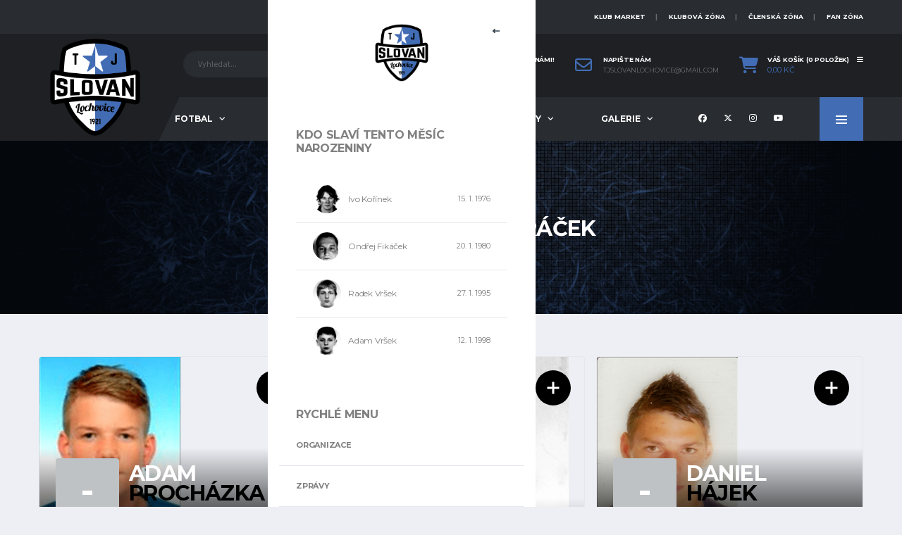

--- FILE ---
content_type: text/html; charset=UTF-8
request_url: http://slovanlochovice.cz/list/galerie-hracu-a-hracek/
body_size: 23293
content:
<!DOCTYPE html>
<html lang="cs" xmlns:og="http://opengraphprotocol.org/schema/" xmlns:fb="http://www.facebook.com/2008/fbml">
<head>
<meta charset="UTF-8">
<meta http-equiv="X-UA-Compatible" content="IE=edge">
<meta name="viewport" content="width=device-width, initial-scale=1, shrink-to-fit=no">
<link rel="profile" href="http://gmpg.org/xfn/11">

<meta name='robots' content='index, follow, max-image-preview:large, max-snippet:-1, max-video-preview:-1' />
<link rel="preconnect" href="https://fonts.googleapis.com"><link rel="preconnect" href="https://fonts.gstatic.com" crossorigin>
	<!-- This site is optimized with the Yoast SEO plugin v23.7 - https://yoast.com/wordpress/plugins/seo/ -->
	<title>Galerie hráčů a hráček - TJ Slovan Lochovice</title>
	<link rel="canonical" href="http://slovanlochovice.cz/list/galerie-hracu-a-hracek/" />
	<meta property="og:locale" content="cs_CZ" />
	<meta property="og:type" content="article" />
	<meta property="og:title" content="Galerie hráčů a hráček - TJ Slovan Lochovice" />
	<meta property="og:url" content="http://slovanlochovice.cz/list/galerie-hracu-a-hracek/" />
	<meta property="og:site_name" content="TJ Slovan Lochovice" />
	<meta property="article:publisher" content="https://www.facebook.com/tjslovanlochovice" />
	<meta name="twitter:card" content="summary_large_image" />
	<meta name="twitter:site" content="@slovanz" />
	<script type="application/ld+json" class="yoast-schema-graph">{"@context":"https://schema.org","@graph":[{"@type":"WebPage","@id":"http://slovanlochovice.cz/list/galerie-hracu-a-hracek/","url":"http://slovanlochovice.cz/list/galerie-hracu-a-hracek/","name":"Galerie hráčů a hráček - TJ Slovan Lochovice","isPartOf":{"@id":"http://slovanlochovice.cz/#website"},"datePublished":"2020-10-04T13:30:54+00:00","dateModified":"2020-10-04T13:30:54+00:00","breadcrumb":{"@id":"http://slovanlochovice.cz/list/galerie-hracu-a-hracek/#breadcrumb"},"inLanguage":"cs","potentialAction":[{"@type":"ReadAction","target":["http://slovanlochovice.cz/list/galerie-hracu-a-hracek/"]}]},{"@type":"BreadcrumbList","@id":"http://slovanlochovice.cz/list/galerie-hracu-a-hracek/#breadcrumb","itemListElement":[{"@type":"ListItem","position":1,"name":"Domů","item":"http://slovanlochovice.cz/"},{"@type":"ListItem","position":2,"name":"Galerie hráčů a hráček"}]},{"@type":"WebSite","@id":"http://slovanlochovice.cz/#website","url":"http://slovanlochovice.cz/","name":"TJ Slovan Lochovice","description":"Tělovýchovná jednota v Lochovicích","publisher":{"@id":"http://slovanlochovice.cz/#organization"},"potentialAction":[{"@type":"SearchAction","target":{"@type":"EntryPoint","urlTemplate":"http://slovanlochovice.cz/?s={search_term_string}"},"query-input":{"@type":"PropertyValueSpecification","valueRequired":true,"valueName":"search_term_string"}}],"inLanguage":"cs"},{"@type":"Organization","@id":"http://slovanlochovice.cz/#organization","name":"TJ Slovan Lochovice","url":"http://slovanlochovice.cz/","logo":{"@type":"ImageObject","inLanguage":"cs","@id":"http://slovanlochovice.cz/#/schema/logo/image/","url":"http://slovanlochovice.cz/wp-content/uploads/2020/09/nove_logo_final_png_tisk-e1668466313175.png","contentUrl":"http://slovanlochovice.cz/wp-content/uploads/2020/09/nove_logo_final_png_tisk-e1668466313175.png","width":201,"height":215,"caption":"TJ Slovan Lochovice"},"image":{"@id":"http://slovanlochovice.cz/#/schema/logo/image/"},"sameAs":["https://www.facebook.com/tjslovanlochovice","https://x.com/slovanz","https://www.instagram.com/tjslovanlochovice/"]}]}</script>
	<!-- / Yoast SEO plugin. -->


<link rel='dns-prefetch' href='//www.googletagmanager.com' />
<link rel='dns-prefetch' href='//maxcdn.bootstrapcdn.com' />
<link rel='dns-prefetch' href='//fonts.googleapis.com' />
<link rel="alternate" type="application/rss+xml" title="TJ Slovan Lochovice &raquo; RSS zdroj" href="http://slovanlochovice.cz/feed/" />
<link rel="alternate" type="application/rss+xml" title="TJ Slovan Lochovice &raquo; RSS komentářů" href="http://slovanlochovice.cz/comments/feed/" />
<script>
window._wpemojiSettings = {"baseUrl":"https:\/\/s.w.org\/images\/core\/emoji\/15.0.3\/72x72\/","ext":".png","svgUrl":"https:\/\/s.w.org\/images\/core\/emoji\/15.0.3\/svg\/","svgExt":".svg","source":{"concatemoji":"http:\/\/slovanlochovice.cz\/wp-includes\/js\/wp-emoji-release.min.js?ver=6.6.2"}};
/*! This file is auto-generated */
!function(i,n){var o,s,e;function c(e){try{var t={supportTests:e,timestamp:(new Date).valueOf()};sessionStorage.setItem(o,JSON.stringify(t))}catch(e){}}function p(e,t,n){e.clearRect(0,0,e.canvas.width,e.canvas.height),e.fillText(t,0,0);var t=new Uint32Array(e.getImageData(0,0,e.canvas.width,e.canvas.height).data),r=(e.clearRect(0,0,e.canvas.width,e.canvas.height),e.fillText(n,0,0),new Uint32Array(e.getImageData(0,0,e.canvas.width,e.canvas.height).data));return t.every(function(e,t){return e===r[t]})}function u(e,t,n){switch(t){case"flag":return n(e,"\ud83c\udff3\ufe0f\u200d\u26a7\ufe0f","\ud83c\udff3\ufe0f\u200b\u26a7\ufe0f")?!1:!n(e,"\ud83c\uddfa\ud83c\uddf3","\ud83c\uddfa\u200b\ud83c\uddf3")&&!n(e,"\ud83c\udff4\udb40\udc67\udb40\udc62\udb40\udc65\udb40\udc6e\udb40\udc67\udb40\udc7f","\ud83c\udff4\u200b\udb40\udc67\u200b\udb40\udc62\u200b\udb40\udc65\u200b\udb40\udc6e\u200b\udb40\udc67\u200b\udb40\udc7f");case"emoji":return!n(e,"\ud83d\udc26\u200d\u2b1b","\ud83d\udc26\u200b\u2b1b")}return!1}function f(e,t,n){var r="undefined"!=typeof WorkerGlobalScope&&self instanceof WorkerGlobalScope?new OffscreenCanvas(300,150):i.createElement("canvas"),a=r.getContext("2d",{willReadFrequently:!0}),o=(a.textBaseline="top",a.font="600 32px Arial",{});return e.forEach(function(e){o[e]=t(a,e,n)}),o}function t(e){var t=i.createElement("script");t.src=e,t.defer=!0,i.head.appendChild(t)}"undefined"!=typeof Promise&&(o="wpEmojiSettingsSupports",s=["flag","emoji"],n.supports={everything:!0,everythingExceptFlag:!0},e=new Promise(function(e){i.addEventListener("DOMContentLoaded",e,{once:!0})}),new Promise(function(t){var n=function(){try{var e=JSON.parse(sessionStorage.getItem(o));if("object"==typeof e&&"number"==typeof e.timestamp&&(new Date).valueOf()<e.timestamp+604800&&"object"==typeof e.supportTests)return e.supportTests}catch(e){}return null}();if(!n){if("undefined"!=typeof Worker&&"undefined"!=typeof OffscreenCanvas&&"undefined"!=typeof URL&&URL.createObjectURL&&"undefined"!=typeof Blob)try{var e="postMessage("+f.toString()+"("+[JSON.stringify(s),u.toString(),p.toString()].join(",")+"));",r=new Blob([e],{type:"text/javascript"}),a=new Worker(URL.createObjectURL(r),{name:"wpTestEmojiSupports"});return void(a.onmessage=function(e){c(n=e.data),a.terminate(),t(n)})}catch(e){}c(n=f(s,u,p))}t(n)}).then(function(e){for(var t in e)n.supports[t]=e[t],n.supports.everything=n.supports.everything&&n.supports[t],"flag"!==t&&(n.supports.everythingExceptFlag=n.supports.everythingExceptFlag&&n.supports[t]);n.supports.everythingExceptFlag=n.supports.everythingExceptFlag&&!n.supports.flag,n.DOMReady=!1,n.readyCallback=function(){n.DOMReady=!0}}).then(function(){return e}).then(function(){var e;n.supports.everything||(n.readyCallback(),(e=n.source||{}).concatemoji?t(e.concatemoji):e.wpemoji&&e.twemoji&&(t(e.twemoji),t(e.wpemoji)))}))}((window,document),window._wpemojiSettings);
</script>
<link rel='stylesheet' id='sbi_styles-css' href='http://slovanlochovice.cz/wp-content/plugins/instagram-feed/css/sbi-styles.min.css?ver=6.5.1' media='all' />
<style id='wp-emoji-styles-inline-css'>

	img.wp-smiley, img.emoji {
		display: inline !important;
		border: none !important;
		box-shadow: none !important;
		height: 1em !important;
		width: 1em !important;
		margin: 0 0.07em !important;
		vertical-align: -0.1em !important;
		background: none !important;
		padding: 0 !important;
	}
</style>
<link rel='stylesheet' id='wp-block-library-css' href='http://slovanlochovice.cz/wp-includes/css/dist/block-library/style.min.css?ver=6.6.2' media='all' />
<style id='classic-theme-styles-inline-css'>
/*! This file is auto-generated */
.wp-block-button__link{color:#fff;background-color:#32373c;border-radius:9999px;box-shadow:none;text-decoration:none;padding:calc(.667em + 2px) calc(1.333em + 2px);font-size:1.125em}.wp-block-file__button{background:#32373c;color:#fff;text-decoration:none}
</style>
<style id='global-styles-inline-css'>
:root{--wp--preset--aspect-ratio--square: 1;--wp--preset--aspect-ratio--4-3: 4/3;--wp--preset--aspect-ratio--3-4: 3/4;--wp--preset--aspect-ratio--3-2: 3/2;--wp--preset--aspect-ratio--2-3: 2/3;--wp--preset--aspect-ratio--16-9: 16/9;--wp--preset--aspect-ratio--9-16: 9/16;--wp--preset--color--black: #000000;--wp--preset--color--cyan-bluish-gray: #abb8c3;--wp--preset--color--white: #ffffff;--wp--preset--color--pale-pink: #f78da7;--wp--preset--color--vivid-red: #cf2e2e;--wp--preset--color--luminous-vivid-orange: #ff6900;--wp--preset--color--luminous-vivid-amber: #fcb900;--wp--preset--color--light-green-cyan: #7bdcb5;--wp--preset--color--vivid-green-cyan: #00d084;--wp--preset--color--pale-cyan-blue: #8ed1fc;--wp--preset--color--vivid-cyan-blue: #0693e3;--wp--preset--color--vivid-purple: #9b51e0;--wp--preset--gradient--vivid-cyan-blue-to-vivid-purple: linear-gradient(135deg,rgba(6,147,227,1) 0%,rgb(155,81,224) 100%);--wp--preset--gradient--light-green-cyan-to-vivid-green-cyan: linear-gradient(135deg,rgb(122,220,180) 0%,rgb(0,208,130) 100%);--wp--preset--gradient--luminous-vivid-amber-to-luminous-vivid-orange: linear-gradient(135deg,rgba(252,185,0,1) 0%,rgba(255,105,0,1) 100%);--wp--preset--gradient--luminous-vivid-orange-to-vivid-red: linear-gradient(135deg,rgba(255,105,0,1) 0%,rgb(207,46,46) 100%);--wp--preset--gradient--very-light-gray-to-cyan-bluish-gray: linear-gradient(135deg,rgb(238,238,238) 0%,rgb(169,184,195) 100%);--wp--preset--gradient--cool-to-warm-spectrum: linear-gradient(135deg,rgb(74,234,220) 0%,rgb(151,120,209) 20%,rgb(207,42,186) 40%,rgb(238,44,130) 60%,rgb(251,105,98) 80%,rgb(254,248,76) 100%);--wp--preset--gradient--blush-light-purple: linear-gradient(135deg,rgb(255,206,236) 0%,rgb(152,150,240) 100%);--wp--preset--gradient--blush-bordeaux: linear-gradient(135deg,rgb(254,205,165) 0%,rgb(254,45,45) 50%,rgb(107,0,62) 100%);--wp--preset--gradient--luminous-dusk: linear-gradient(135deg,rgb(255,203,112) 0%,rgb(199,81,192) 50%,rgb(65,88,208) 100%);--wp--preset--gradient--pale-ocean: linear-gradient(135deg,rgb(255,245,203) 0%,rgb(182,227,212) 50%,rgb(51,167,181) 100%);--wp--preset--gradient--electric-grass: linear-gradient(135deg,rgb(202,248,128) 0%,rgb(113,206,126) 100%);--wp--preset--gradient--midnight: linear-gradient(135deg,rgb(2,3,129) 0%,rgb(40,116,252) 100%);--wp--preset--font-size--small: 13px;--wp--preset--font-size--medium: 20px;--wp--preset--font-size--large: 36px;--wp--preset--font-size--x-large: 42px;--wp--preset--font-family--inter: "Inter", sans-serif;--wp--preset--font-family--cardo: Cardo;--wp--preset--spacing--20: 0.44rem;--wp--preset--spacing--30: 0.67rem;--wp--preset--spacing--40: 1rem;--wp--preset--spacing--50: 1.5rem;--wp--preset--spacing--60: 2.25rem;--wp--preset--spacing--70: 3.38rem;--wp--preset--spacing--80: 5.06rem;--wp--preset--shadow--natural: 6px 6px 9px rgba(0, 0, 0, 0.2);--wp--preset--shadow--deep: 12px 12px 50px rgba(0, 0, 0, 0.4);--wp--preset--shadow--sharp: 6px 6px 0px rgba(0, 0, 0, 0.2);--wp--preset--shadow--outlined: 6px 6px 0px -3px rgba(255, 255, 255, 1), 6px 6px rgba(0, 0, 0, 1);--wp--preset--shadow--crisp: 6px 6px 0px rgba(0, 0, 0, 1);}:where(.is-layout-flex){gap: 0.5em;}:where(.is-layout-grid){gap: 0.5em;}body .is-layout-flex{display: flex;}.is-layout-flex{flex-wrap: wrap;align-items: center;}.is-layout-flex > :is(*, div){margin: 0;}body .is-layout-grid{display: grid;}.is-layout-grid > :is(*, div){margin: 0;}:where(.wp-block-columns.is-layout-flex){gap: 2em;}:where(.wp-block-columns.is-layout-grid){gap: 2em;}:where(.wp-block-post-template.is-layout-flex){gap: 1.25em;}:where(.wp-block-post-template.is-layout-grid){gap: 1.25em;}.has-black-color{color: var(--wp--preset--color--black) !important;}.has-cyan-bluish-gray-color{color: var(--wp--preset--color--cyan-bluish-gray) !important;}.has-white-color{color: var(--wp--preset--color--white) !important;}.has-pale-pink-color{color: var(--wp--preset--color--pale-pink) !important;}.has-vivid-red-color{color: var(--wp--preset--color--vivid-red) !important;}.has-luminous-vivid-orange-color{color: var(--wp--preset--color--luminous-vivid-orange) !important;}.has-luminous-vivid-amber-color{color: var(--wp--preset--color--luminous-vivid-amber) !important;}.has-light-green-cyan-color{color: var(--wp--preset--color--light-green-cyan) !important;}.has-vivid-green-cyan-color{color: var(--wp--preset--color--vivid-green-cyan) !important;}.has-pale-cyan-blue-color{color: var(--wp--preset--color--pale-cyan-blue) !important;}.has-vivid-cyan-blue-color{color: var(--wp--preset--color--vivid-cyan-blue) !important;}.has-vivid-purple-color{color: var(--wp--preset--color--vivid-purple) !important;}.has-black-background-color{background-color: var(--wp--preset--color--black) !important;}.has-cyan-bluish-gray-background-color{background-color: var(--wp--preset--color--cyan-bluish-gray) !important;}.has-white-background-color{background-color: var(--wp--preset--color--white) !important;}.has-pale-pink-background-color{background-color: var(--wp--preset--color--pale-pink) !important;}.has-vivid-red-background-color{background-color: var(--wp--preset--color--vivid-red) !important;}.has-luminous-vivid-orange-background-color{background-color: var(--wp--preset--color--luminous-vivid-orange) !important;}.has-luminous-vivid-amber-background-color{background-color: var(--wp--preset--color--luminous-vivid-amber) !important;}.has-light-green-cyan-background-color{background-color: var(--wp--preset--color--light-green-cyan) !important;}.has-vivid-green-cyan-background-color{background-color: var(--wp--preset--color--vivid-green-cyan) !important;}.has-pale-cyan-blue-background-color{background-color: var(--wp--preset--color--pale-cyan-blue) !important;}.has-vivid-cyan-blue-background-color{background-color: var(--wp--preset--color--vivid-cyan-blue) !important;}.has-vivid-purple-background-color{background-color: var(--wp--preset--color--vivid-purple) !important;}.has-black-border-color{border-color: var(--wp--preset--color--black) !important;}.has-cyan-bluish-gray-border-color{border-color: var(--wp--preset--color--cyan-bluish-gray) !important;}.has-white-border-color{border-color: var(--wp--preset--color--white) !important;}.has-pale-pink-border-color{border-color: var(--wp--preset--color--pale-pink) !important;}.has-vivid-red-border-color{border-color: var(--wp--preset--color--vivid-red) !important;}.has-luminous-vivid-orange-border-color{border-color: var(--wp--preset--color--luminous-vivid-orange) !important;}.has-luminous-vivid-amber-border-color{border-color: var(--wp--preset--color--luminous-vivid-amber) !important;}.has-light-green-cyan-border-color{border-color: var(--wp--preset--color--light-green-cyan) !important;}.has-vivid-green-cyan-border-color{border-color: var(--wp--preset--color--vivid-green-cyan) !important;}.has-pale-cyan-blue-border-color{border-color: var(--wp--preset--color--pale-cyan-blue) !important;}.has-vivid-cyan-blue-border-color{border-color: var(--wp--preset--color--vivid-cyan-blue) !important;}.has-vivid-purple-border-color{border-color: var(--wp--preset--color--vivid-purple) !important;}.has-vivid-cyan-blue-to-vivid-purple-gradient-background{background: var(--wp--preset--gradient--vivid-cyan-blue-to-vivid-purple) !important;}.has-light-green-cyan-to-vivid-green-cyan-gradient-background{background: var(--wp--preset--gradient--light-green-cyan-to-vivid-green-cyan) !important;}.has-luminous-vivid-amber-to-luminous-vivid-orange-gradient-background{background: var(--wp--preset--gradient--luminous-vivid-amber-to-luminous-vivid-orange) !important;}.has-luminous-vivid-orange-to-vivid-red-gradient-background{background: var(--wp--preset--gradient--luminous-vivid-orange-to-vivid-red) !important;}.has-very-light-gray-to-cyan-bluish-gray-gradient-background{background: var(--wp--preset--gradient--very-light-gray-to-cyan-bluish-gray) !important;}.has-cool-to-warm-spectrum-gradient-background{background: var(--wp--preset--gradient--cool-to-warm-spectrum) !important;}.has-blush-light-purple-gradient-background{background: var(--wp--preset--gradient--blush-light-purple) !important;}.has-blush-bordeaux-gradient-background{background: var(--wp--preset--gradient--blush-bordeaux) !important;}.has-luminous-dusk-gradient-background{background: var(--wp--preset--gradient--luminous-dusk) !important;}.has-pale-ocean-gradient-background{background: var(--wp--preset--gradient--pale-ocean) !important;}.has-electric-grass-gradient-background{background: var(--wp--preset--gradient--electric-grass) !important;}.has-midnight-gradient-background{background: var(--wp--preset--gradient--midnight) !important;}.has-small-font-size{font-size: var(--wp--preset--font-size--small) !important;}.has-medium-font-size{font-size: var(--wp--preset--font-size--medium) !important;}.has-large-font-size{font-size: var(--wp--preset--font-size--large) !important;}.has-x-large-font-size{font-size: var(--wp--preset--font-size--x-large) !important;}
:where(.wp-block-post-template.is-layout-flex){gap: 1.25em;}:where(.wp-block-post-template.is-layout-grid){gap: 1.25em;}
:where(.wp-block-columns.is-layout-flex){gap: 2em;}:where(.wp-block-columns.is-layout-grid){gap: 2em;}
:root :where(.wp-block-pullquote){font-size: 1.5em;line-height: 1.6;}
</style>
<link rel='stylesheet' id='contact-form-7-css' href='http://slovanlochovice.cz/wp-content/plugins/contact-form-7/includes/css/styles.css?ver=5.9.8' media='all' />
<link rel='stylesheet' id='ctf_styles-css' href='http://slovanlochovice.cz/wp-content/plugins/custom-twitter-feeds/css/ctf-styles.min.css?ver=2.2.4' media='all' />
<link rel='stylesheet' id='dashicons-css' href='http://slovanlochovice.cz/wp-includes/css/dashicons.min.css?ver=6.6.2' media='all' />
<link rel='stylesheet' id='sportspress-general-css' href='//slovanlochovice.cz/wp-content/plugins/sportspress/assets/css/sportspress.css?ver=2.7.22' media='all' />
<link rel='stylesheet' id='sportspress-icons-css' href='//slovanlochovice.cz/wp-content/plugins/sportspress/assets/css/icons.css?ver=2.7' media='all' />
<style id='woocommerce-inline-inline-css'>
.woocommerce form .form-row .required { visibility: visible; }
</style>
<link rel='stylesheet' id='cff-css' href='http://slovanlochovice.cz/wp-content/plugins/custom-facebook-feed/assets/css/cff-style.min.css?ver=4.2.5' media='all' />
<link rel='stylesheet' id='sb-font-awesome-css' href='https://maxcdn.bootstrapcdn.com/font-awesome/4.7.0/css/font-awesome.min.css?ver=6.6.2' media='all' />
<link rel='stylesheet' id='bootstrap-css' href='http://slovanlochovice.cz/wp-content/themes/alchemists/assets/vendor/bootstrap/css/bootstrap.min.css?ver=4.5.3' media='all' />
<link rel='stylesheet' id='fontawesome-css' href='http://slovanlochovice.cz/wp-content/themes/alchemists/assets/fonts/font-awesome/css/all.min.css?ver=6.6.0' media='all' />
<link rel='stylesheet' id='simpleicons-css' href='http://slovanlochovice.cz/wp-content/themes/alchemists/assets/fonts/simple-line-icons/css/simple-line-icons.css?ver=2.4.0' media='all' />
<link rel='stylesheet' id='magnificpopup-css' href='http://slovanlochovice.cz/wp-content/themes/alchemists/assets/vendor/magnific-popup/dist/magnific-popup.css?ver=1.1.0' media='all' />
<link rel='stylesheet' id='slick-css' href='http://slovanlochovice.cz/wp-content/themes/alchemists/assets/vendor/slick/slick.css?ver=1.9.0' media='all' />
<link rel='stylesheet' id='alchemists-style-css' href='http://slovanlochovice.cz/wp-content/themes/alchemists/assets/css/style-soccer.css?ver=4.6.0' media='all' />
<link rel='stylesheet' id='alchemists-info-css' href='http://slovanlochovice.cz/wp-content/themes/alchemists/style.css?ver=4.6.0' media='all' />
<link rel='stylesheet' id='woocommerce-css' href='http://slovanlochovice.cz/wp-content/themes/alchemists/assets/css/woocommerce-soccer.css?ver=4.6.0' media='all' />
<link rel='stylesheet' id='alchemists-sportspress-css' href='http://slovanlochovice.cz/wp-content/themes/alchemists/assets/css/sportspress-soccer.css?ver=4.6.0' media='all' />
<link rel='stylesheet' id='alchemists-fonts-css' href='https://fonts.googleapis.com/css2?family=Source+Sans+3:wght@400;700&#038;family=Montserrat:wght@400;700&#038;display=swap' media='all' />
<link rel='stylesheet' id='newsletter-css' href='http://slovanlochovice.cz/wp-content/plugins/newsletter/style.css?ver=8.5.9' media='all' />
<link rel='stylesheet' id='simcal-qtip-css' href='http://slovanlochovice.cz/wp-content/plugins/google-calendar-events/assets/generated/vendor/jquery.qtip.min.css?ver=3.4.4' media='all' />
<link rel='stylesheet' id='simcal-default-calendar-grid-css' href='http://slovanlochovice.cz/wp-content/plugins/google-calendar-events/assets/generated/default-calendar-grid.min.css?ver=3.4.4' media='all' />
<link rel='stylesheet' id='simcal-default-calendar-list-css' href='http://slovanlochovice.cz/wp-content/plugins/google-calendar-events/assets/generated/default-calendar-list.min.css?ver=3.4.4' media='all' />
<link rel='stylesheet' id='df-compiled-css' href='http://slovanlochovice.cz/wp-content/uploads/wp-scss-cache/df-compiled.css?ver=1730225642' media='all' />
<link rel='stylesheet' id='df-compiled-woocommerce-css' href='http://slovanlochovice.cz/wp-content/uploads/wp-scss-cache/df-compiled-woocommerce.css?ver=1730225642' media='all' />
<link rel='stylesheet' id='df-compiled-sportspress-css' href='http://slovanlochovice.cz/wp-content/uploads/wp-scss-cache/df-compiled-sportspress.css?ver=1730225642' media='all' />
<style type="text/css"></style><script src="http://slovanlochovice.cz/wp-includes/js/jquery/jquery.min.js?ver=3.7.1" id="jquery-core-js"></script>
<script src="http://slovanlochovice.cz/wp-includes/js/jquery/jquery-migrate.min.js?ver=3.4.1" id="jquery-migrate-js"></script>
<script id="simple-likes-public-js-js-extra">
var simpleLikes = {"ajaxurl":"http:\/\/slovanlochovice.cz\/wp-admin\/admin-ajax.php","like":"Like","unlike":"Unlike"};
</script>
<script src="http://slovanlochovice.cz/wp-content/plugins/alc-advanced-posts/post-like-system/js/simple-likes-public-min.js?ver=0.5" id="simple-likes-public-js-js"></script>
<script src="http://slovanlochovice.cz/wp-content/plugins/woocommerce/assets/js/jquery-blockui/jquery.blockUI.min.js?ver=2.7.0-wc.9.3.3" id="jquery-blockui-js" data-wp-strategy="defer"></script>
<script id="wc-add-to-cart-js-extra">
var wc_add_to_cart_params = {"ajax_url":"\/wp-admin\/admin-ajax.php","wc_ajax_url":"\/?wc-ajax=%%endpoint%%","i18n_view_cart":"Zobrazit ko\u0161\u00edk","cart_url":"http:\/\/slovanlochovice.cz\/kosik\/","is_cart":"","cart_redirect_after_add":"no"};
</script>
<script src="http://slovanlochovice.cz/wp-content/plugins/woocommerce/assets/js/frontend/add-to-cart.min.js?ver=9.3.3" id="wc-add-to-cart-js" data-wp-strategy="defer"></script>
<script src="http://slovanlochovice.cz/wp-content/plugins/woocommerce/assets/js/js-cookie/js.cookie.min.js?ver=2.1.4-wc.9.3.3" id="js-cookie-js" defer data-wp-strategy="defer"></script>
<script id="woocommerce-js-extra">
var woocommerce_params = {"ajax_url":"\/wp-admin\/admin-ajax.php","wc_ajax_url":"\/?wc-ajax=%%endpoint%%"};
</script>
<script src="http://slovanlochovice.cz/wp-content/plugins/woocommerce/assets/js/frontend/woocommerce.min.js?ver=9.3.3" id="woocommerce-js" defer data-wp-strategy="defer"></script>
<script src="http://slovanlochovice.cz/wp-content/plugins/js_composer/assets/js/vendors/woocommerce-add-to-cart.js?ver=6.8.0" id="vc_woocommerce-add-to-cart-js-js"></script>
<script id="kk-script-js-extra">
var fetchCartItems = {"ajax_url":"http:\/\/slovanlochovice.cz\/wp-admin\/admin-ajax.php","action":"kk_wc_fetchcartitems","nonce":"69138cfc82","currency":"CZK"};
</script>
<script src="http://slovanlochovice.cz/wp-content/plugins/kliken-marketing-for-google/assets/kk-script.js?ver=6.6.2" id="kk-script-js"></script>
<script id="wc-cart-fragments-js-extra">
var wc_cart_fragments_params = {"ajax_url":"\/wp-admin\/admin-ajax.php","wc_ajax_url":"\/?wc-ajax=%%endpoint%%","cart_hash_key":"wc_cart_hash_04c0e67ad0f1e99861d78c7735c4ea6a","fragment_name":"wc_fragments_04c0e67ad0f1e99861d78c7735c4ea6a","request_timeout":"5000"};
</script>
<script src="http://slovanlochovice.cz/wp-content/plugins/woocommerce/assets/js/frontend/cart-fragments.min.js?ver=9.3.3" id="wc-cart-fragments-js" defer data-wp-strategy="defer"></script>

<!-- Google tag (gtag.js) snippet added by Site Kit -->

<!-- Google Analytics snippet added by Site Kit -->
<script src="https://www.googletagmanager.com/gtag/js?id=GT-WVXC927" id="google_gtagjs-js" async></script>
<script id="google_gtagjs-js-after">
window.dataLayer = window.dataLayer || [];function gtag(){dataLayer.push(arguments);}
gtag("set","linker",{"domains":["slovanlochovice.cz"]});
gtag("js", new Date());
gtag("set", "developer_id.dZTNiMT", true);
gtag("config", "GT-WVXC927");
</script>

<!-- End Google tag (gtag.js) snippet added by Site Kit -->
<link rel="https://api.w.org/" href="http://slovanlochovice.cz/wp-json/" /><link rel="alternate" title="JSON" type="application/json" href="http://slovanlochovice.cz/wp-json/wp/v2/lists/404" /><link rel="EditURI" type="application/rsd+xml" title="RSD" href="http://slovanlochovice.cz/xmlrpc.php?rsd" />
<meta name="generator" content="WordPress 6.6.2" />
<meta name="generator" content="SportsPress 2.7.22" />
<meta name="generator" content="WooCommerce 9.3.3" />
<link rel='shortlink' href='http://slovanlochovice.cz/?p=404' />
<link rel="alternate" title="oEmbed (JSON)" type="application/json+oembed" href="http://slovanlochovice.cz/wp-json/oembed/1.0/embed?url=http%3A%2F%2Fslovanlochovice.cz%2Flist%2Fgalerie-hracu-a-hracek%2F" />
<link rel="alternate" title="oEmbed (XML)" type="text/xml+oembed" href="http://slovanlochovice.cz/wp-json/oembed/1.0/embed?url=http%3A%2F%2Fslovanlochovice.cz%2Flist%2Fgalerie-hracu-a-hracek%2F&#038;format=xml" />
<meta name="generator" content="Redux 4.5.0" /><meta name="generator" content="Site Kit by Google 1.138.0" /><!-- Custom CSS--><style type="text/css">
.header-logo__img {max-width:160px; width:160px;}@media (min-width: 992px) {.header .header-logo { -webkit-transform: translate(0, 25px); transform: translate(0, 25px);}}@media (max-width: 991px) {.header-mobile__logo {margin-left: 0; margin-top: 5px;}}.pushy-panel__logo-img {max-width:94px; width:94px;}.player-info__team-logo { opacity: 0.1; }.sponsors__item img { opacity: 0.2; }.sponsors__item img:hover { opacity: 1; }</style>
<link rel="canonical" href="http://slovanlochovice.cz/list/galerie-hracu-a-hracek/" />	<noscript><style>.woocommerce-product-gallery{ opacity: 1 !important; }</style></noscript>
	
<style type="text/css" id="breadcrumb-trail-css">.breadcrumbs .trail-browse,.breadcrumbs .trail-items,.breadcrumbs .trail-items li {display: inline-block;margin:0;padding: 0;border:none;background:transparent;text-indent: 0;}.breadcrumbs .trail-browse {font-size: inherit;font-style:inherit;font-weight: inherit;color: inherit;}.breadcrumbs .trail-items {list-style: none;}.trail-items li::after {content: "\002F";padding: 0 0.5em;}.trail-items li:last-of-type::after {display: none;}</style>

<!-- Google AdSense meta tags added by Site Kit -->
<meta name="google-adsense-platform-account" content="ca-host-pub-2644536267352236">
<meta name="google-adsense-platform-domain" content="sitekit.withgoogle.com">
<!-- End Google AdSense meta tags added by Site Kit -->
			<script  type="text/javascript">
				!function(f,b,e,v,n,t,s){if(f.fbq)return;n=f.fbq=function(){n.callMethod?
					n.callMethod.apply(n,arguments):n.queue.push(arguments)};if(!f._fbq)f._fbq=n;
					n.push=n;n.loaded=!0;n.version='2.0';n.queue=[];t=b.createElement(e);t.async=!0;
					t.src=v;s=b.getElementsByTagName(e)[0];s.parentNode.insertBefore(t,s)}(window,
					document,'script','https://connect.facebook.net/en_US/fbevents.js');
			</script>
			<!-- WooCommerce Facebook Integration Begin -->
			<script  type="text/javascript">

				fbq('init', '335744970965546', {}, {
    "agent": "woocommerce-9.3.3-3.2.10"
});

				fbq( 'track', 'PageView', {
    "source": "woocommerce",
    "version": "9.3.3",
    "pluginVersion": "3.2.10"
} );

				document.addEventListener( 'DOMContentLoaded', function() {
					// Insert placeholder for events injected when a product is added to the cart through AJAX.
					document.body.insertAdjacentHTML( 'beforeend', '<div class=\"wc-facebook-pixel-event-placeholder\"></div>' );
				}, false );

			</script>
			<!-- WooCommerce Facebook Integration End -->
			<meta name="generator" content="Powered by WPBakery Page Builder - drag and drop page builder for WordPress."/>
<meta name="generator" content="Powered by Slider Revolution 6.5.15 - responsive, Mobile-Friendly Slider Plugin for WordPress with comfortable drag and drop interface." />
<style id='wp-fonts-local'>
@font-face{font-family:Inter;font-style:normal;font-weight:300 900;font-display:fallback;src:url('http://slovanlochovice.cz/wp-content/plugins/woocommerce/assets/fonts/Inter-VariableFont_slnt,wght.woff2') format('woff2');font-stretch:normal;}
@font-face{font-family:Cardo;font-style:normal;font-weight:400;font-display:fallback;src:url('http://slovanlochovice.cz/wp-content/plugins/woocommerce/assets/fonts/cardo_normal_400.woff2') format('woff2');}
</style>
<link rel="icon" href="http://slovanlochovice.cz/wp-content/uploads/2020/09/cropped-nove_logo_final_png-32x32.png" sizes="32x32" />
<link rel="icon" href="http://slovanlochovice.cz/wp-content/uploads/2020/09/cropped-nove_logo_final_png-192x192.png" sizes="192x192" />
<link rel="apple-touch-icon" href="http://slovanlochovice.cz/wp-content/uploads/2020/09/cropped-nove_logo_final_png-180x180.png" />
<meta name="msapplication-TileImage" content="http://slovanlochovice.cz/wp-content/uploads/2020/09/cropped-nove_logo_final_png-270x270.png" />
<script>function setREVStartSize(e){
			//window.requestAnimationFrame(function() {
				window.RSIW = window.RSIW===undefined ? window.innerWidth : window.RSIW;
				window.RSIH = window.RSIH===undefined ? window.innerHeight : window.RSIH;
				try {
					var pw = document.getElementById(e.c).parentNode.offsetWidth,
						newh;
					pw = pw===0 || isNaN(pw) ? window.RSIW : pw;
					e.tabw = e.tabw===undefined ? 0 : parseInt(e.tabw);
					e.thumbw = e.thumbw===undefined ? 0 : parseInt(e.thumbw);
					e.tabh = e.tabh===undefined ? 0 : parseInt(e.tabh);
					e.thumbh = e.thumbh===undefined ? 0 : parseInt(e.thumbh);
					e.tabhide = e.tabhide===undefined ? 0 : parseInt(e.tabhide);
					e.thumbhide = e.thumbhide===undefined ? 0 : parseInt(e.thumbhide);
					e.mh = e.mh===undefined || e.mh=="" || e.mh==="auto" ? 0 : parseInt(e.mh,0);
					if(e.layout==="fullscreen" || e.l==="fullscreen")
						newh = Math.max(e.mh,window.RSIH);
					else{
						e.gw = Array.isArray(e.gw) ? e.gw : [e.gw];
						for (var i in e.rl) if (e.gw[i]===undefined || e.gw[i]===0) e.gw[i] = e.gw[i-1];
						e.gh = e.el===undefined || e.el==="" || (Array.isArray(e.el) && e.el.length==0)? e.gh : e.el;
						e.gh = Array.isArray(e.gh) ? e.gh : [e.gh];
						for (var i in e.rl) if (e.gh[i]===undefined || e.gh[i]===0) e.gh[i] = e.gh[i-1];
											
						var nl = new Array(e.rl.length),
							ix = 0,
							sl;
						e.tabw = e.tabhide>=pw ? 0 : e.tabw;
						e.thumbw = e.thumbhide>=pw ? 0 : e.thumbw;
						e.tabh = e.tabhide>=pw ? 0 : e.tabh;
						e.thumbh = e.thumbhide>=pw ? 0 : e.thumbh;
						for (var i in e.rl) nl[i] = e.rl[i]<window.RSIW ? 0 : e.rl[i];
						sl = nl[0];
						for (var i in nl) if (sl>nl[i] && nl[i]>0) { sl = nl[i]; ix=i;}
						var m = pw>(e.gw[ix]+e.tabw+e.thumbw) ? 1 : (pw-(e.tabw+e.thumbw)) / (e.gw[ix]);
						newh =  (e.gh[ix] * m) + (e.tabh + e.thumbh);
					}
					var el = document.getElementById(e.c);
					if (el!==null && el) el.style.height = newh+"px";
					el = document.getElementById(e.c+"_wrapper");
					if (el!==null && el) {
						el.style.height = newh+"px";
						el.style.display = "block";
					}
				} catch(e){
					console.log("Failure at Presize of Slider:" + e)
				}
			//});
		  };</script>
<style id="alchemists_data-dynamic-css" title="dynamic-css" class="redux-options-output">.page-heading{background-repeat:no-repeat;background-attachment:scroll;background-position:center center;background-image:url('http://slovanlochovice.cz/wp-content/uploads/2020/09/back1.png');background-size:cover;}.hero-unit{background-color:#000000;background-repeat:no-repeat;background-attachment:inherit;background-position:center top;background-image:url('http://slovanlochovice.cz/wp-content/uploads/2020/09/back1.png');background-size:cover;}.hero-unit__desc{color:#FFFFFF;}.hero-unit__decor{color:#426DB5;}.player-heading{background-repeat:no-repeat;background-attachment:fixed;background-position:left top;background-image:url('http://slovanlochovice.cz/wp-content/uploads/2020/09/back1.png');background-size:cover;}</style><noscript><style> .wpb_animate_when_almost_visible { opacity: 1; }</style></noscript></head>

<body class="sp_list-template-default single single-sp_list postid-404 theme-alchemists sportspress sportspress-page woocommerce-no-js template-soccer alc-is-activated wpb-js-composer js-comp-ver-6.8.0 vc_responsive">

	
				<div id="js-preloader-overlay" class="preloader-overlay">
				<div id="js-preloader" class="preloader" ></div>
			</div>
		
	<div class="site-wrapper">
		<div class="site-overlay"></div>

		
<div class="header-mobile clearfix" id="header-mobile">
	<div class="header-mobile__logo">
		<a href="http://slovanlochovice.cz/" rel="home">
							<img src="http://slovanlochovice.cz/wp-content/uploads/2020/09/nove_logo_final_png.png"  srcset="http://slovanlochovice.cz/wp-content/uploads/2020/09/nove_logo_final_png.png 2x"  class="header-mobile__logo-img" alt="TJ Slovan Lochovice">
					</a>
	</div>
	<div class="header-mobile__inner">
		<a id="header-mobile__toggle" class="burger-menu-icon" href="#"><span class="burger-menu-icon__line"></span></a>

		<div class="header-mobile__secondary">
							<span class="header-mobile__search-icon" id="header-mobile__search-icon"></span>
			
						<span class="header-mobile-pushy-panel__toggle">
				<i class="fas fa-ellipsis-v"></i>
			</span>
					</div>
	</div>
</div>

			<!-- Header Desktop -->
			<header class="header header--layout-1">

				
<div class="header__top-bar clearfix">
	<div class="container">
		<div class="header__top-bar-inner">
			<ul id="menu-klubmarket" class="nav-account nav-account__divider-vert_bar"><li id='menu-item-1358'  class="menu-item menu-item-type-custom menu-item-object-custom nav-account__item"><a  href="https://mujclub.cz/Common/SetStoreTheme?themename=tj-slovan-lochovice&amp;returnUrl=%2F">KLUB MARKET</a> </li>
<li id='menu-item-1359'  class="menu-item menu-item-type-custom menu-item-object-custom nav-account__item"><a  href="https://mujclub.cz/clubzone?klub=klubtjslovanlochovice">KLUBOVÁ ZÓNA</a> </li>
<li id='menu-item-1360'  class="menu-item menu-item-type-custom menu-item-object-custom nav-account__item"><a  href="https://mujclub.cz/login?klub=klubtjslovanlochovice">ČLENSKÁ ZÓNA</a> </li>
<li id='menu-item-1361'  class="menu-item menu-item-type-custom menu-item-object-custom nav-account__item"><a  href="https://mujclub.cz/login?klub=klubtjslovanlochovice">FAN ZÓNA</a> </li>
</ul>		</div>

	</div>
</div>

	<div class="header__secondary">
		<div class="container">
			<div class="header__secondary-inner">

				
		<div class="header-search-form">
			<form action="http://slovanlochovice.cz/" id="mobile-search-form" class="search-form">
				<input id="s" name="s" type="text" class="form-control header-mobile__search-control" value="" placeholder="Vyhledat...">
				<button type="submit" class="header-mobile__search-submit"><i class="fa fa-search"></i></button>
			</form>
		</div>
<ul class="info-block info-block--header">

		<li class="info-block__item info-block__item--contact-primary">

					<span class="df-icon-custom"><i class="fas fa-futbol"></i></span>
		
		<h6 class="info-block__heading">Pojď hrát s námi!</h6>
		<a class="info-block__link" href="http://slovanlochovice.cz/fotbal/nabor/">
			Nábor		</a>
	</li>
	
		<li class="info-block__item info-block__item--contact-secondary">

					<span class="df-icon-custom"><i class="far fa-envelope"></i></span>
		
		<h6 class="info-block__heading">
			Napište nám		</h6>
		<a class="info-block__link" href="mailto:tjslovanlochovice@gmail.com">
			tjslovanlochovice@gmail.com		</a>
	</li>
	
		<li class="info-block__item info-block__item--shopping-cart has-children js-info-block__item--onclick">
		<a href="http://slovanlochovice.cz/kosik/" class="info-block__link-wrapper" title="View your shopping cart">

							<span class="df-icon-custom"><i class="fas fa-shopping-cart"></i></span>
			
			<h6 class="info-block__heading">Váš košík (0 položek)</h6>
			<span class="info-block__cart-sum"><span class="woocommerce-Price-amount amount"><bdi>0,00&nbsp;<span class="woocommerce-Price-currencySymbol">&#75;&#269;</span></bdi></span></span>
		</a>

		<div class="header-cart-dropdown">
			<div class="widget_shopping_cart_content"></div>
		</div>

	</li>
	
</ul>

							</div>
		</div>
	</div>

<div class="header__primary">
	<div class="container">
		<div class="header__primary-inner">

			
<!-- Header Logo -->
<div class="header-logo">
	<a href="http://slovanlochovice.cz/" rel="home">
					<img src="http://slovanlochovice.cz/wp-content/uploads/2020/09/nove_logo_final_png.png"  srcset="http://slovanlochovice.cz/wp-content/uploads/2020/09/nove_logo_final_png.png 2x"  class="header-logo__img" width="1000" height="1000" alt="TJ Slovan Lochovice">
			</a>
</div>
<!-- Header Logo / End -->

			<!-- Main Navigation -->
			<nav class="main-nav">
				<ul id="menu-hlavni-menu" class="main-nav__list"><li id="menu-item-647" class="menu-item menu-item-type-post_type menu-item-object-page menu-item-has-children no-mega-menu"><a class="menu-item-link"  href="http://slovanlochovice.cz/fotbal/">Fotbal</a>
<ul class="main-nav__sub-0 ">
	<li id="menu-item-413" class="menu-item menu-item-type-custom menu-item-object-custom menu-item-has-children"><a class="menu-item-link"  href="http://slovanlochovice.cz/team/tj-slovan-lochovice/">Muži</a>
	<ul class="main-nav__sub-1 ">
		<li id="menu-item-1460" class="menu-item menu-item-type-post_type menu-item-object-page"><a class="menu-item-link"  href="http://slovanlochovice.cz/fotbal/iii-trida-muzi-2022-2023/">III. TŘÍDA – Muži (2022/2023)</a></li>
		<li id="menu-item-770" class="menu-item menu-item-type-post_type menu-item-object-page"><a class="menu-item-link"  href="http://slovanlochovice.cz/zpravy/zpravy-muzi/">Zprávy</a></li>
	</ul>
</li>
	<li id="menu-item-809" class="menu-item menu-item-type-post_type menu-item-object-page menu-item-has-children"><a class="menu-item-link"  href="http://slovanlochovice.cz/fotbal/mladez/">Mládež</a>
	<ul class="main-nav__sub-1 ">
		<li id="menu-item-810" class="menu-item menu-item-type-post_type menu-item-object-page"><a class="menu-item-link"  href="http://slovanlochovice.cz/fotbal/op-ml-pripravka-sk-f-pripravka-mladsi-okresni-prebor-skupina-f-2020-2021/">Mladší přípravka (2020/2021)</a></li>
		<li id="menu-item-1135" class="menu-item menu-item-type-post_type menu-item-object-page"><a class="menu-item-link"  href="http://slovanlochovice.cz/fotbal/select-op-ml-zaci-sk-b-zaci-mladsi-okresni-prebor-skupina-b-2020/">Mladší žáci (2020)</a></li>
		<li id="menu-item-811" class="menu-item menu-item-type-post_type menu-item-object-page"><a class="menu-item-link"  href="http://slovanlochovice.cz/zpravy/zpravy-mladez/">Zprávy</a></li>
	</ul>
</li>
	<li id="menu-item-788" class="menu-item menu-item-type-post_type menu-item-object-page"><a class="menu-item-link"  href="http://slovanlochovice.cz/fotbal/nabor/">Nábor</a></li>
	<li id="menu-item-976" class="menu-item menu-item-type-post_type menu-item-object-page"><a class="menu-item-link"  href="http://slovanlochovice.cz/fotbal/vstupenky/">Vstupenky</a></li>
</ul>
</li>
<li id="menu-item-79" class="menu-item menu-item-type-post_type menu-item-object-page menu-item-has-children no-mega-menu"><a class="menu-item-link"  href="http://slovanlochovice.cz/organizace/">Organizace</a>
<ul class="main-nav__sub-0 ">
	<li id="menu-item-282" class="menu-item menu-item-type-post_type menu-item-object-page"><a class="menu-item-link"  href="http://slovanlochovice.cz/organizace/oddily/">Oddíly</a></li>
	<li id="menu-item-977" class="menu-item menu-item-type-post_type menu-item-object-page"><a class="menu-item-link"  href="http://slovanlochovice.cz/organizace/funkcionari/">Funkcionáři</a></li>
	<li id="menu-item-980" class="menu-item menu-item-type-taxonomy menu-item-object-category"><a class="menu-item-link"  href="http://slovanlochovice.cz/category/dokumenty/">Dokumenty</a></li>
	<li id="menu-item-985" class="menu-item menu-item-type-post_type menu-item-object-page"><a class="menu-item-link"  href="http://slovanlochovice.cz/arealy/">Areály</a></li>
	<li id="menu-item-978" class="menu-item menu-item-type-post_type menu-item-object-page"><a class="menu-item-link"  href="http://slovanlochovice.cz/organizace/historie/">Historie</a></li>
	<li id="menu-item-733" class="menu-item menu-item-type-post_type menu-item-object-page menu-item-has-children"><a class="menu-item-link"  href="http://slovanlochovice.cz/organizace/partneri/">Partneři</a>
	<ul class="main-nav__sub-1 ">
		<li id="menu-item-818" class="menu-item menu-item-type-post_type menu-item-object-page"><a class="menu-item-link"  href="http://slovanlochovice.cz/organizace/partneri/nabidka-spoluprace/">Nabídka spolupráce</a></li>
	</ul>
</li>
	<li id="menu-item-979" class="menu-item menu-item-type-post_type menu-item-object-page"><a class="menu-item-link"  href="http://slovanlochovice.cz/organizace/odkazy/">Odkazy</a></li>
	<li id="menu-item-254" class="menu-item menu-item-type-post_type menu-item-object-page"><a class="menu-item-link"  href="http://slovanlochovice.cz/organizace/kontakt/">Kontakt</a></li>
</ul>
</li>
<li id="menu-item-436" class="menu-item menu-item-type-post_type menu-item-object-page menu-item-has-children no-mega-menu"><a class="menu-item-link"  href="http://slovanlochovice.cz/fanousci/">Fanoušci</a>
<ul class="main-nav__sub-0 ">
	<li id="menu-item-1363" class="menu-item menu-item-type-custom menu-item-object-custom"><a class="menu-item-link"  href="https://mujclub.cz/Common/SetStoreTheme?themename=tj-slovan-lochovice&amp;returnUrl=%2F">KLUB MARKET</a></li>
	<li id="menu-item-1368" class="menu-item menu-item-type-custom menu-item-object-custom"><a class="menu-item-link"  href="https://mujclub.cz/clubzone?klub=klubtjslovanlochovice">KLUBOVÁ ZÓNA</a></li>
	<li id="menu-item-1369" class="menu-item menu-item-type-custom menu-item-object-custom"><a class="menu-item-link"  href="https://mujclub.cz/login?klub=klubtjslovanlochovice">ČLENSKÁ ZÓNA</a></li>
	<li id="menu-item-1370" class="menu-item menu-item-type-custom menu-item-object-custom"><a class="menu-item-link"  href="https://mujclub.cz/login?klub=klubtjslovanlochovice">FAN ZÓNA</a></li>
	<li id="menu-item-443" class="menu-item menu-item-type-post_type menu-item-object-page"><a class="menu-item-link"  href="http://slovanlochovice.cz/fanousci/ke-stazeni/">Ke stažení</a></li>
	<li id="menu-item-613" class="menu-item menu-item-type-post_type menu-item-object-page"><a class="menu-item-link"  href="http://slovanlochovice.cz/fanousci/socialni-site/">Sociální sítě</a></li>
	<li id="menu-item-452" class="menu-item menu-item-type-post_type menu-item-object-page"><a class="menu-item-link"  href="http://slovanlochovice.cz/obchod/">Náš obchůdek</a></li>
	<li id="menu-item-991" class="menu-item menu-item-type-post_type menu-item-object-page"><a class="menu-item-link"  href="http://slovanlochovice.cz/fanousci/sk-slavoj-houslice/">SK Slavoj Houslice</a></li>
</ul>
</li>
<li id="menu-item-274" class="menu-item menu-item-type-post_type menu-item-object-page menu-item-has-children no-mega-menu"><a class="menu-item-link"  href="http://slovanlochovice.cz/zpravy/">Zprávy</a>
<ul class="main-nav__sub-0 ">
	<li id="menu-item-768" class="menu-item menu-item-type-post_type menu-item-object-page"><a class="menu-item-link"  href="http://slovanlochovice.cz/zpravy/zpravy-muzi/">Muži</a></li>
	<li id="menu-item-784" class="menu-item menu-item-type-post_type menu-item-object-page"><a class="menu-item-link"  href="http://slovanlochovice.cz/zpravy/zpravy-mladez/">Mládež</a></li>
	<li id="menu-item-781" class="menu-item menu-item-type-post_type menu-item-object-page"><a class="menu-item-link"  href="http://slovanlochovice.cz/newsletter/">Newsletter</a></li>
</ul>
</li>
<li id="menu-item-411" class="menu-item menu-item-type-post_type menu-item-object-page menu-item-has-children no-mega-menu"><a class="menu-item-link"  href="http://slovanlochovice.cz/galerie/">Galerie</a>
<ul class="main-nav__sub-0 ">
	<li id="menu-item-629" class="menu-item menu-item-type-post_type menu-item-object-page"><a class="menu-item-link"  href="http://slovanlochovice.cz/galerie/fotogalerie/">Fotogalerie</a></li>
	<li id="menu-item-762" class="menu-item menu-item-type-post_type menu-item-object-page"><a class="menu-item-link"  href="http://slovanlochovice.cz/galerie/videogalerie/">Videogalerie</a></li>
	<li id="menu-item-412" class="menu-item menu-item-type-post_type menu-item-object-page"><a class="menu-item-link"  href="http://slovanlochovice.cz/galerie/galerie-hracu-a-hracek/">Galerie hráčů a hráček</a></li>
	<li id="menu-item-775" class="menu-item menu-item-type-post_type menu-item-object-page"><a class="menu-item-link"  href="http://slovanlochovice.cz/galerie/pohary/">Poháry</a></li>
</ul>
</li>
</ul>
				
<!-- Social Links -->
<ul class="social-links social-links--inline social-links--main-nav">
	<li class="social-links__item"><a href="https://www.facebook.com/tjslovanlochovice" class="social-links__link" data-toggle="tooltip" data-placement="bottom" title="Facebook" target="_blank"><i class="fab fa-facebook"></i></a></li><li class="social-links__item"><a href="https://twitter.com/slovanz" class="social-links__link" data-toggle="tooltip" data-placement="bottom" title="Twitter" target="_blank"><i class="fab fa-x-twitter"></i></a></li><li class="social-links__item"><a href="https://www.instagram.com/tjslovanlochovice/" class="social-links__link" data-toggle="tooltip" data-placement="bottom" title="Instagram" target="_blank"><i class="fab fa-instagram"></i></a></li><li class="social-links__item"><a href="https://www.youtube.com/channel/UCt9aMLLONieAcgRFDCchxgQ" class="social-links__link" data-toggle="tooltip" data-placement="bottom" title="YouTube" target="_blank"><i class="fab fa-youtube"></i></a></li></ul>
<!-- Social Links / End -->

								<!-- Pushy Panel Toggle -->
				<a href="#" class="pushy-panel__toggle">
					<span class="pushy-panel__line"></span>
				</a>
				<!-- Pushy Panel Toggle / Eng -->
				
			</nav>
			<!-- Main Navigation / End -->

			
					</div>
	</div>
</div>

			</header>
			<!-- Header / End -->

			
<aside class="pushy-panel pushy-panel--light">
	<div class="pushy-panel__inner">

				<header class="pushy-panel__header">
			<div class="pushy-panel__logo">
				<a href="http://slovanlochovice.cz/" rel="home">
											<img src="http://slovanlochovice.cz/wp-content/uploads/2020/09/nove_logo_final_png.png"  srcset="http://slovanlochovice.cz/wp-content/uploads/2020/09/nove_logo_final_png.png 2x"  class="pushy-panel__logo-img" alt="TJ Slovan Lochovice">
									</a>
			</div>
		</header>
		
		<div class="pushy-panel__content">

			
				<div class="sp-widget-align-none"><div id="sportspress-birthdays-4" class="widget widget--side-panel widget_sportspress widget_birthdays widget_sp_birthdays"><h4 class="widget__title">Kdo slaví tento měsíc narozeniny</h4><div class="table-responsive"><table class="table alc-birthdays"><tbody><tr><td class="alc-birthdays__item-container"><div class="alc-birthdays__item-info"><figure class="alc-birthdays__item-img"><a href="http://slovanlochovice.cz/player/ivo-korinek/"><img width="40" height="40" src="http://slovanlochovice.cz/wp-content/uploads/2020/10/Ivo-Korinek-40x40.png" class="attachment-alchemists_player-xxs size-alchemists_player-xxs wp-post-image" alt="Ivo Kořínek" decoding="async" srcset="http://slovanlochovice.cz/wp-content/uploads/2020/10/Ivo-Korinek-40x40.png 40w, http://slovanlochovice.cz/wp-content/uploads/2020/10/Ivo-Korinek-100x100.png 100w, http://slovanlochovice.cz/wp-content/uploads/2020/10/Ivo-Korinek-150x150.png 150w, http://slovanlochovice.cz/wp-content/uploads/2020/10/Ivo-Korinek-300x300.png 300w, http://slovanlochovice.cz/wp-content/uploads/2020/10/Ivo-Korinek-80x80.png 80w" sizes="(max-width: 40px) 100vw, 40px" /></a></figure><div class="alc-birthdays__item-inner"><h5 class="alc-birthdays__item-name"><a href="http://slovanlochovice.cz/player/ivo-korinek/">Ivo Kořínek</a></h5></div></div></td><td class="alc-birthdays__item alc-birthdays__item--date">15. 1. 1976</td></tr><tr><td class="alc-birthdays__item-container"><div class="alc-birthdays__item-info"><figure class="alc-birthdays__item-img"><a href="http://slovanlochovice.cz/player/ondrej-fikacek/"><img width="40" height="40" src="http://slovanlochovice.cz/wp-content/uploads/2020/09/Ondrej-Fikacek-40x40.png" class="attachment-alchemists_player-xxs size-alchemists_player-xxs wp-post-image" alt="Ondřej Fikáček" decoding="async" srcset="http://slovanlochovice.cz/wp-content/uploads/2020/09/Ondrej-Fikacek-40x40.png 40w, http://slovanlochovice.cz/wp-content/uploads/2020/09/Ondrej-Fikacek-100x100.png 100w, http://slovanlochovice.cz/wp-content/uploads/2020/09/Ondrej-Fikacek-150x150.png 150w, http://slovanlochovice.cz/wp-content/uploads/2020/09/Ondrej-Fikacek-300x300.png 300w, http://slovanlochovice.cz/wp-content/uploads/2020/09/Ondrej-Fikacek-80x80.png 80w" sizes="(max-width: 40px) 100vw, 40px" /></a></figure><div class="alc-birthdays__item-inner"><h5 class="alc-birthdays__item-name"><a href="http://slovanlochovice.cz/player/ondrej-fikacek/">Ondřej Fikáček</a></h5></div></div></td><td class="alc-birthdays__item alc-birthdays__item--date">20. 1. 1980</td></tr><tr><td class="alc-birthdays__item-container"><div class="alc-birthdays__item-info"><figure class="alc-birthdays__item-img"><a href="http://slovanlochovice.cz/player/radek-vrsek/"><img width="40" height="40" src="http://slovanlochovice.cz/wp-content/uploads/2020/10/Radek-Vrsek-40x40.png" class="attachment-alchemists_player-xxs size-alchemists_player-xxs wp-post-image" alt="Radek Vršek" decoding="async" srcset="http://slovanlochovice.cz/wp-content/uploads/2020/10/Radek-Vrsek-40x40.png 40w, http://slovanlochovice.cz/wp-content/uploads/2020/10/Radek-Vrsek-100x100.png 100w, http://slovanlochovice.cz/wp-content/uploads/2020/10/Radek-Vrsek-150x150.png 150w, http://slovanlochovice.cz/wp-content/uploads/2020/10/Radek-Vrsek-300x300.png 300w, http://slovanlochovice.cz/wp-content/uploads/2020/10/Radek-Vrsek-80x80.png 80w" sizes="(max-width: 40px) 100vw, 40px" /></a></figure><div class="alc-birthdays__item-inner"><h5 class="alc-birthdays__item-name"><a href="http://slovanlochovice.cz/player/radek-vrsek/">Radek Vršek</a></h5></div></div></td><td class="alc-birthdays__item alc-birthdays__item--date">27. 1. 1995</td></tr><tr><td class="alc-birthdays__item-container"><div class="alc-birthdays__item-info"><figure class="alc-birthdays__item-img"><a href="http://slovanlochovice.cz/player/adam-vrsek/"><img width="40" height="40" src="http://slovanlochovice.cz/wp-content/uploads/2020/09/Adam-Vrsek-40x40.png" class="attachment-alchemists_player-xxs size-alchemists_player-xxs wp-post-image" alt="Adam Vršek" decoding="async" srcset="http://slovanlochovice.cz/wp-content/uploads/2020/09/Adam-Vrsek-40x40.png 40w, http://slovanlochovice.cz/wp-content/uploads/2020/09/Adam-Vrsek-100x100.png 100w, http://slovanlochovice.cz/wp-content/uploads/2020/09/Adam-Vrsek-150x150.png 150w, http://slovanlochovice.cz/wp-content/uploads/2020/09/Adam-Vrsek-300x300.png 300w, http://slovanlochovice.cz/wp-content/uploads/2020/09/Adam-Vrsek-80x80.png 80w" sizes="(max-width: 40px) 100vw, 40px" /></a></figure><div class="alc-birthdays__item-inner"><h5 class="alc-birthdays__item-name"><a href="http://slovanlochovice.cz/player/adam-vrsek/">Adam Vršek</a></h5></div></div></td><td class="alc-birthdays__item alc-birthdays__item--date">12. 1. 1998</td></tr></tbody></table></div></div></div><div id="nav_menu-3" class="widget widget--side-panel widget_nav_menu"><h4 class="widget__title">Rychlé menu</h4><div class="menu-rychle-menu-container"><ul id="menu-rychle-menu" class="menu"><li id="menu-item-455" class="menu-item menu-item-type-post_type menu-item-object-page menu-item-455"><a href="http://slovanlochovice.cz/organizace/">Organizace</a></li>
<li id="menu-item-453" class="menu-item menu-item-type-post_type menu-item-object-page menu-item-453"><a href="http://slovanlochovice.cz/zpravy/">Zprávy</a></li>
<li id="menu-item-732" class="menu-item menu-item-type-post_type menu-item-object-page menu-item-732"><a href="http://slovanlochovice.cz/organizace/partneri/">Partneři</a></li>
<li id="menu-item-454" class="menu-item menu-item-type-post_type menu-item-object-page menu-item-454"><a href="http://slovanlochovice.cz/obchod/">Fan Shop</a></li>
<li id="menu-item-456" class="menu-item menu-item-type-post_type menu-item-object-page menu-item-456"><a href="http://slovanlochovice.cz/organizace/kontakt/">Kontakt</a></li>
</ul></div></div><div id="meta-3" class="widget widget--side-panel widget_meta"><h4 class="widget__title">Základní informace</h4>
		<ul>
			<li><a rel="nofollow" href="http://slovanlochovice.cz/wp-login.php?action=register">Registrace</a></li>			<li><a rel="nofollow" href="http://slovanlochovice.cz/wp-login.php">Přihlásit se</a></li>
			<li><a href="http://slovanlochovice.cz/feed/">Zdroj kanálů (příspěvky)</a></li>
			<li><a href="http://slovanlochovice.cz/comments/feed/">Kanál komentářů</a></li>

			<li><a href="https://cs.wordpress.org/">Česká lokalizace</a></li>
		</ul>

		</div>
			
		</div>
		<a href="#" class="pushy-panel__back-btn"></a>
	</div>
</aside>

<!-- Page Heading
================================================== -->
<div class="page-heading page-heading--has-bg">
	<div class="container">
		<div class="row">

			
				<div class="col-lg-10 offset-lg-1">
					<h1 class='page-heading__title'>Galerie hráčů a hráček</h1>				</div>

					</div>
	</div>
</div>

<div class="site-content" id="content">
	<div class="container">
		<div class="row">

			<div id="primary" class="content-area col-lg-12">

				<div class="sp-section-content sp-section-content-content"></div><div class="sp-section-content sp-section-content-data"><style>#sp-player-gallery-404 .team-roster--grid .team-roster__member-last-name {color: #000000;}#sp-player-gallery-404 .team-roster--grid .team-roster__holder:hover .team-roster__member-number,#sp-player-gallery-404 .btn-fab {background-color: #000000;}</style>
		<div id='sp-player-gallery-404' class='gallery galleryid-404 gallery-columns-3 gallery-size-sportspress-crop-medium'>	<div class="sp-template sp-template-player-gallery sp-template-gallery"><div class="team-roster team-roster--grid team-roster--grid-col-3 sp-player-gallery-wrapper sp-gallery-wrapper"><div class='team-roster__item'><div class='team-roster__holder'>
			<figure class='team-roster__img'><a href="http://slovanlochovice.cz/player/adam-prochazka/"><img fetchpriority="high" decoding="async" width="200" height="257" src="http://slovanlochovice.cz/wp-content/uploads/2022/11/cd1b9091-bc79-43e2-aa4f-c31db134bb2e_crop.png" class="attachment-alchemists_thumbnail-player-lg size-alchemists_thumbnail-player-lg wp-post-image" alt="" srcset="http://slovanlochovice.cz/wp-content/uploads/2022/11/cd1b9091-bc79-43e2-aa4f-c31db134bb2e_crop.png 200w, http://slovanlochovice.cz/wp-content/uploads/2022/11/cd1b9091-bc79-43e2-aa4f-c31db134bb2e_crop-100x128.png 100w, http://slovanlochovice.cz/wp-content/uploads/2022/11/cd1b9091-bc79-43e2-aa4f-c31db134bb2e_crop-25x32.png 25w, http://slovanlochovice.cz/wp-content/uploads/2022/11/cd1b9091-bc79-43e2-aa4f-c31db134bb2e_crop-54x70.png 54w, http://slovanlochovice.cz/wp-content/uploads/2022/11/cd1b9091-bc79-43e2-aa4f-c31db134bb2e_crop-78x100.png 78w" sizes="(max-width: 200px) 100vw, 200px" /></a></figure>
			<div class='team-roster__content'><div class='team-roster__content-inner'><div class='team-roster__member-number'>-</div><div class='team-roster__member-info'><h2 class='team-roster__member-name team-roster__member-name--has-link'><a href="http://slovanlochovice.cz/player/adam-prochazka/">Adam Procházka</a></h2><span class='team-roster__member-position'>Neuvedeno</span></div></div></div><a href='http://slovanlochovice.cz/player/adam-prochazka/' class='btn-fab'></a></div></div><div class='team-roster__item'><div class='team-roster__holder'>
			<figure class='team-roster__img'><a href="http://slovanlochovice.cz/player/adam-vrsek/"><img decoding="async" width="356" height="400" src="http://slovanlochovice.cz/wp-content/uploads/2020/09/Adam-Vrsek.png" class="attachment-alchemists_thumbnail-player-lg size-alchemists_thumbnail-player-lg wp-post-image" alt="Adam Vršek" srcset="http://slovanlochovice.cz/wp-content/uploads/2020/09/Adam-Vrsek.png 356w, http://slovanlochovice.cz/wp-content/uploads/2020/09/Adam-Vrsek-300x337.png 300w, http://slovanlochovice.cz/wp-content/uploads/2020/09/Adam-Vrsek-267x300.png 267w, http://slovanlochovice.cz/wp-content/uploads/2020/09/Adam-Vrsek-114x128.png 114w, http://slovanlochovice.cz/wp-content/uploads/2020/09/Adam-Vrsek-28x32.png 28w, http://slovanlochovice.cz/wp-content/uploads/2020/09/Adam-Vrsek-62x70.png 62w, http://slovanlochovice.cz/wp-content/uploads/2020/09/Adam-Vrsek-89x100.png 89w" sizes="(max-width: 356px) 100vw, 356px" /></a></figure>
			<div class='team-roster__content'><div class='team-roster__content-inner'><div class='team-roster__member-number'>-</div><div class='team-roster__member-info'><h2 class='team-roster__member-name team-roster__member-name--has-link'><a href="http://slovanlochovice.cz/player/adam-vrsek/">Adam Vršek</a></h2><span class='team-roster__member-position'>Neuvedeno</span></div></div></div><a href='http://slovanlochovice.cz/player/adam-vrsek/' class='btn-fab'></a></div></div><div class='team-roster__item'><div class='team-roster__holder'>
			<figure class='team-roster__img'><a href="http://slovanlochovice.cz/player/daniel-hajek/"><img decoding="async" width="200" height="257" src="http://slovanlochovice.cz/wp-content/uploads/2022/11/Daniel-Hajek.png" class="attachment-alchemists_thumbnail-player-lg size-alchemists_thumbnail-player-lg wp-post-image" alt="Daniel Hájek" srcset="http://slovanlochovice.cz/wp-content/uploads/2022/11/Daniel-Hajek.png 200w, http://slovanlochovice.cz/wp-content/uploads/2022/11/Daniel-Hajek-100x128.png 100w, http://slovanlochovice.cz/wp-content/uploads/2022/11/Daniel-Hajek-25x32.png 25w, http://slovanlochovice.cz/wp-content/uploads/2022/11/Daniel-Hajek-54x70.png 54w, http://slovanlochovice.cz/wp-content/uploads/2022/11/Daniel-Hajek-78x100.png 78w" sizes="(max-width: 200px) 100vw, 200px" /></a></figure>
			<div class='team-roster__content'><div class='team-roster__content-inner'><div class='team-roster__member-number'>-</div><div class='team-roster__member-info'><h2 class='team-roster__member-name team-roster__member-name--has-link'><a href="http://slovanlochovice.cz/player/daniel-hajek/">Daniel Hájek</a></h2><span class='team-roster__member-position'>Neuvedeno</span></div></div></div><a href='http://slovanlochovice.cz/player/daniel-hajek/' class='btn-fab'></a></div></div><div class='team-roster__item'><div class='team-roster__holder'>
			<figure class='team-roster__img'><a href="http://slovanlochovice.cz/player/daniel-mendel/"><img loading="lazy" decoding="async" width="356" height="400" src="http://slovanlochovice.cz/wp-content/uploads/2020/09/Daniel-Mendel.png" class="attachment-alchemists_thumbnail-player-lg size-alchemists_thumbnail-player-lg wp-post-image" alt="Daniel Mendel" srcset="http://slovanlochovice.cz/wp-content/uploads/2020/09/Daniel-Mendel.png 356w, http://slovanlochovice.cz/wp-content/uploads/2020/09/Daniel-Mendel-300x337.png 300w, http://slovanlochovice.cz/wp-content/uploads/2020/09/Daniel-Mendel-267x300.png 267w, http://slovanlochovice.cz/wp-content/uploads/2020/09/Daniel-Mendel-114x128.png 114w, http://slovanlochovice.cz/wp-content/uploads/2020/09/Daniel-Mendel-28x32.png 28w, http://slovanlochovice.cz/wp-content/uploads/2020/09/Daniel-Mendel-62x70.png 62w, http://slovanlochovice.cz/wp-content/uploads/2020/09/Daniel-Mendel-89x100.png 89w" sizes="(max-width: 356px) 100vw, 356px" /></a></figure>
			<div class='team-roster__content'><div class='team-roster__content-inner'><div class='team-roster__member-number'>-</div><div class='team-roster__member-info'><h2 class='team-roster__member-name team-roster__member-name--has-link'><a href="http://slovanlochovice.cz/player/daniel-mendel/">Daniel Mendel</a></h2><span class='team-roster__member-position'>Neuvedeno</span></div></div></div><a href='http://slovanlochovice.cz/player/daniel-mendel/' class='btn-fab'></a></div></div><div class='team-roster__item'><div class='team-roster__holder'>
			<figure class='team-roster__img'><a href="http://slovanlochovice.cz/player/david-hejduk/"><img loading="lazy" decoding="async" width="356" height="400" src="http://slovanlochovice.cz/wp-content/uploads/2020/09/David-Hejduk.png" class="attachment-alchemists_thumbnail-player-lg size-alchemists_thumbnail-player-lg wp-post-image" alt="David Hejduk" srcset="http://slovanlochovice.cz/wp-content/uploads/2020/09/David-Hejduk.png 356w, http://slovanlochovice.cz/wp-content/uploads/2020/09/David-Hejduk-300x337.png 300w, http://slovanlochovice.cz/wp-content/uploads/2020/09/David-Hejduk-267x300.png 267w, http://slovanlochovice.cz/wp-content/uploads/2020/09/David-Hejduk-114x128.png 114w, http://slovanlochovice.cz/wp-content/uploads/2020/09/David-Hejduk-28x32.png 28w, http://slovanlochovice.cz/wp-content/uploads/2020/09/David-Hejduk-62x70.png 62w, http://slovanlochovice.cz/wp-content/uploads/2020/09/David-Hejduk-89x100.png 89w" sizes="(max-width: 356px) 100vw, 356px" /></a></figure>
			<div class='team-roster__content'><div class='team-roster__content-inner'><div class='team-roster__member-number'>-</div><div class='team-roster__member-info'><h2 class='team-roster__member-name team-roster__member-name--has-link'><a href="http://slovanlochovice.cz/player/david-hejduk/">David Hejduk</a></h2><span class='team-roster__member-position'>Neuvedeno</span></div></div></div><a href='http://slovanlochovice.cz/player/david-hejduk/' class='btn-fab'></a></div></div><div class='team-roster__item'><div class='team-roster__holder'>
			<figure class='team-roster__img'><a href="http://slovanlochovice.cz/player/david-hruby/"><img loading="lazy" decoding="async" width="356" height="400" src="http://slovanlochovice.cz/wp-content/uploads/2003/04/David-Hruby.png" class="attachment-alchemists_thumbnail-player-lg size-alchemists_thumbnail-player-lg wp-post-image" alt="David Hrubý" srcset="http://slovanlochovice.cz/wp-content/uploads/2003/04/David-Hruby.png 356w, http://slovanlochovice.cz/wp-content/uploads/2003/04/David-Hruby-300x337.png 300w, http://slovanlochovice.cz/wp-content/uploads/2003/04/David-Hruby-267x300.png 267w, http://slovanlochovice.cz/wp-content/uploads/2003/04/David-Hruby-114x128.png 114w, http://slovanlochovice.cz/wp-content/uploads/2003/04/David-Hruby-28x32.png 28w, http://slovanlochovice.cz/wp-content/uploads/2003/04/David-Hruby-62x70.png 62w, http://slovanlochovice.cz/wp-content/uploads/2003/04/David-Hruby-89x100.png 89w" sizes="(max-width: 356px) 100vw, 356px" /></a></figure>
			<div class='team-roster__content'><div class='team-roster__content-inner'><div class='team-roster__member-number'>-</div><div class='team-roster__member-info'><h2 class='team-roster__member-name team-roster__member-name--has-link'><a href="http://slovanlochovice.cz/player/david-hruby/">David Hrubý</a></h2><span class='team-roster__member-position'>Neuvedeno</span></div></div></div><a href='http://slovanlochovice.cz/player/david-hruby/' class='btn-fab'></a></div></div><div class='team-roster__item'><div class='team-roster__holder'>
			<figure class='team-roster__img'><a href="http://slovanlochovice.cz/player/filip-husak/"><img loading="lazy" decoding="async" width="356" height="400" src="http://slovanlochovice.cz/wp-content/uploads/1995/11/Filip-Husak.png" class="attachment-alchemists_thumbnail-player-lg size-alchemists_thumbnail-player-lg wp-post-image" alt="Filip Husák" srcset="http://slovanlochovice.cz/wp-content/uploads/1995/11/Filip-Husak.png 356w, http://slovanlochovice.cz/wp-content/uploads/1995/11/Filip-Husak-300x337.png 300w, http://slovanlochovice.cz/wp-content/uploads/1995/11/Filip-Husak-267x300.png 267w, http://slovanlochovice.cz/wp-content/uploads/1995/11/Filip-Husak-114x128.png 114w, http://slovanlochovice.cz/wp-content/uploads/1995/11/Filip-Husak-28x32.png 28w, http://slovanlochovice.cz/wp-content/uploads/1995/11/Filip-Husak-62x70.png 62w, http://slovanlochovice.cz/wp-content/uploads/1995/11/Filip-Husak-89x100.png 89w" sizes="(max-width: 356px) 100vw, 356px" /></a></figure>
			<div class='team-roster__content'><div class='team-roster__content-inner'><div class='team-roster__member-number'>-</div><div class='team-roster__member-info'><h2 class='team-roster__member-name team-roster__member-name--has-link'><a href="http://slovanlochovice.cz/player/filip-husak/">Filip Husák</a></h2><span class='team-roster__member-position'>Neuvedeno</span></div></div></div><a href='http://slovanlochovice.cz/player/filip-husak/' class='btn-fab'></a></div></div><div class='team-roster__item'><div class='team-roster__holder'>
			<figure class='team-roster__img'><a href="http://slovanlochovice.cz/player/filip-rambousek/"><img loading="lazy" decoding="async" width="356" height="400" src="http://slovanlochovice.cz/wp-content/uploads/2020/09/Filip-Rambousek.png" class="attachment-alchemists_thumbnail-player-lg size-alchemists_thumbnail-player-lg wp-post-image" alt="Filip Rambousek" srcset="http://slovanlochovice.cz/wp-content/uploads/2020/09/Filip-Rambousek.png 356w, http://slovanlochovice.cz/wp-content/uploads/2020/09/Filip-Rambousek-300x337.png 300w, http://slovanlochovice.cz/wp-content/uploads/2020/09/Filip-Rambousek-267x300.png 267w, http://slovanlochovice.cz/wp-content/uploads/2020/09/Filip-Rambousek-114x128.png 114w, http://slovanlochovice.cz/wp-content/uploads/2020/09/Filip-Rambousek-28x32.png 28w, http://slovanlochovice.cz/wp-content/uploads/2020/09/Filip-Rambousek-62x70.png 62w, http://slovanlochovice.cz/wp-content/uploads/2020/09/Filip-Rambousek-89x100.png 89w" sizes="(max-width: 356px) 100vw, 356px" /></a></figure>
			<div class='team-roster__content'><div class='team-roster__content-inner'><div class='team-roster__member-number'>-</div><div class='team-roster__member-info'><h2 class='team-roster__member-name team-roster__member-name--has-link'><a href="http://slovanlochovice.cz/player/filip-rambousek/">Filip Rambousek</a></h2><span class='team-roster__member-position'>Neuvedeno</span></div></div></div><a href='http://slovanlochovice.cz/player/filip-rambousek/' class='btn-fab'></a></div></div><div class='team-roster__item'><div class='team-roster__holder'>
			<figure class='team-roster__img'><a href="http://slovanlochovice.cz/player/frantisek-veverka/"><img loading="lazy" decoding="async" width="356" height="400" src="http://slovanlochovice.cz/wp-content/uploads/2020/09/Frantisek-Veverka.png" class="attachment-alchemists_thumbnail-player-lg size-alchemists_thumbnail-player-lg wp-post-image" alt="František Veverka" srcset="http://slovanlochovice.cz/wp-content/uploads/2020/09/Frantisek-Veverka.png 356w, http://slovanlochovice.cz/wp-content/uploads/2020/09/Frantisek-Veverka-300x337.png 300w, http://slovanlochovice.cz/wp-content/uploads/2020/09/Frantisek-Veverka-267x300.png 267w, http://slovanlochovice.cz/wp-content/uploads/2020/09/Frantisek-Veverka-114x128.png 114w, http://slovanlochovice.cz/wp-content/uploads/2020/09/Frantisek-Veverka-28x32.png 28w, http://slovanlochovice.cz/wp-content/uploads/2020/09/Frantisek-Veverka-62x70.png 62w, http://slovanlochovice.cz/wp-content/uploads/2020/09/Frantisek-Veverka-89x100.png 89w" sizes="(max-width: 356px) 100vw, 356px" /></a></figure>
			<div class='team-roster__content'><div class='team-roster__content-inner'><div class='team-roster__member-number'>-</div><div class='team-roster__member-info'><h2 class='team-roster__member-name team-roster__member-name--has-link'><a href="http://slovanlochovice.cz/player/frantisek-veverka/">František Veverka</a></h2><span class='team-roster__member-position'>Brankář</span></div></div></div><a href='http://slovanlochovice.cz/player/frantisek-veverka/' class='btn-fab'></a></div></div><div class='team-roster__item'><div class='team-roster__holder'>
			<figure class='team-roster__img'><a href="http://slovanlochovice.cz/player/ivo-korinek/"><img loading="lazy" decoding="async" width="356" height="400" src="http://slovanlochovice.cz/wp-content/uploads/2020/10/Ivo-Korinek.png" class="attachment-alchemists_thumbnail-player-lg size-alchemists_thumbnail-player-lg wp-post-image" alt="Ivo Kořínek" srcset="http://slovanlochovice.cz/wp-content/uploads/2020/10/Ivo-Korinek.png 356w, http://slovanlochovice.cz/wp-content/uploads/2020/10/Ivo-Korinek-300x337.png 300w, http://slovanlochovice.cz/wp-content/uploads/2020/10/Ivo-Korinek-267x300.png 267w, http://slovanlochovice.cz/wp-content/uploads/2020/10/Ivo-Korinek-114x128.png 114w, http://slovanlochovice.cz/wp-content/uploads/2020/10/Ivo-Korinek-28x32.png 28w, http://slovanlochovice.cz/wp-content/uploads/2020/10/Ivo-Korinek-62x70.png 62w, http://slovanlochovice.cz/wp-content/uploads/2020/10/Ivo-Korinek-89x100.png 89w" sizes="(max-width: 356px) 100vw, 356px" /></a></figure>
			<div class='team-roster__content'><div class='team-roster__content-inner'><div class='team-roster__member-number'>-</div><div class='team-roster__member-info'><h2 class='team-roster__member-name team-roster__member-name--has-link'><a href="http://slovanlochovice.cz/player/ivo-korinek/">Ivo Kořínek</a></h2><span class='team-roster__member-position'>Neuvedeno</span></div></div></div><a href='http://slovanlochovice.cz/player/ivo-korinek/' class='btn-fab'></a></div></div><div class='team-roster__item'><div class='team-roster__holder'>
			<figure class='team-roster__img'><a href="http://slovanlochovice.cz/player/jakub-machnik/"><img loading="lazy" decoding="async" width="356" height="400" src="http://slovanlochovice.cz/wp-content/uploads/2020/09/Jakub-Machnik.png" class="attachment-alchemists_thumbnail-player-lg size-alchemists_thumbnail-player-lg wp-post-image" alt="Jakub Machník" srcset="http://slovanlochovice.cz/wp-content/uploads/2020/09/Jakub-Machnik.png 356w, http://slovanlochovice.cz/wp-content/uploads/2020/09/Jakub-Machnik-300x337.png 300w, http://slovanlochovice.cz/wp-content/uploads/2020/09/Jakub-Machnik-267x300.png 267w, http://slovanlochovice.cz/wp-content/uploads/2020/09/Jakub-Machnik-114x128.png 114w, http://slovanlochovice.cz/wp-content/uploads/2020/09/Jakub-Machnik-28x32.png 28w, http://slovanlochovice.cz/wp-content/uploads/2020/09/Jakub-Machnik-62x70.png 62w, http://slovanlochovice.cz/wp-content/uploads/2020/09/Jakub-Machnik-89x100.png 89w" sizes="(max-width: 356px) 100vw, 356px" /></a></figure>
			<div class='team-roster__content'><div class='team-roster__content-inner'><div class='team-roster__member-number'>-</div><div class='team-roster__member-info'><h2 class='team-roster__member-name team-roster__member-name--has-link'><a href="http://slovanlochovice.cz/player/jakub-machnik/">Jakub Machník</a></h2><span class='team-roster__member-position'>Neuvedeno</span></div></div></div><a href='http://slovanlochovice.cz/player/jakub-machnik/' class='btn-fab'></a></div></div><div class='team-roster__item'><div class='team-roster__holder'>
			<figure class='team-roster__img'><a href="http://slovanlochovice.cz/player/jakub-richter/"><img loading="lazy" decoding="async" width="356" height="400" src="http://slovanlochovice.cz/wp-content/uploads/2020/10/Jakub-Richter.png" class="attachment-alchemists_thumbnail-player-lg size-alchemists_thumbnail-player-lg wp-post-image" alt="Jakub Richter" srcset="http://slovanlochovice.cz/wp-content/uploads/2020/10/Jakub-Richter.png 356w, http://slovanlochovice.cz/wp-content/uploads/2020/10/Jakub-Richter-300x337.png 300w, http://slovanlochovice.cz/wp-content/uploads/2020/10/Jakub-Richter-267x300.png 267w, http://slovanlochovice.cz/wp-content/uploads/2020/10/Jakub-Richter-114x128.png 114w, http://slovanlochovice.cz/wp-content/uploads/2020/10/Jakub-Richter-28x32.png 28w, http://slovanlochovice.cz/wp-content/uploads/2020/10/Jakub-Richter-62x70.png 62w, http://slovanlochovice.cz/wp-content/uploads/2020/10/Jakub-Richter-89x100.png 89w" sizes="(max-width: 356px) 100vw, 356px" /></a></figure>
			<div class='team-roster__content'><div class='team-roster__content-inner'><div class='team-roster__member-number'>-</div><div class='team-roster__member-info'><h2 class='team-roster__member-name team-roster__member-name--has-link'><a href="http://slovanlochovice.cz/player/jakub-richter/">Jakub Richter</a></h2><span class='team-roster__member-position'>Neuvedeno</span></div></div></div><a href='http://slovanlochovice.cz/player/jakub-richter/' class='btn-fab'></a></div></div><div class='team-roster__item'><div class='team-roster__holder'>
			<figure class='team-roster__img'><a href="http://slovanlochovice.cz/player/jan-freitag/"><img loading="lazy" decoding="async" width="200" height="257" src="http://slovanlochovice.cz/wp-content/uploads/2022/11/Jan-Freitag.png" class="attachment-alchemists_thumbnail-player-lg size-alchemists_thumbnail-player-lg wp-post-image" alt="Jan Freitág" srcset="http://slovanlochovice.cz/wp-content/uploads/2022/11/Jan-Freitag.png 200w, http://slovanlochovice.cz/wp-content/uploads/2022/11/Jan-Freitag-100x128.png 100w, http://slovanlochovice.cz/wp-content/uploads/2022/11/Jan-Freitag-25x32.png 25w, http://slovanlochovice.cz/wp-content/uploads/2022/11/Jan-Freitag-54x70.png 54w, http://slovanlochovice.cz/wp-content/uploads/2022/11/Jan-Freitag-78x100.png 78w" sizes="(max-width: 200px) 100vw, 200px" /></a></figure>
			<div class='team-roster__content'><div class='team-roster__content-inner'><div class='team-roster__member-number'>-</div><div class='team-roster__member-info'><h2 class='team-roster__member-name team-roster__member-name--has-link'><a href="http://slovanlochovice.cz/player/jan-freitag/">Jan Freitág</a></h2><span class='team-roster__member-position'>Neuvedeno</span></div></div></div><a href='http://slovanlochovice.cz/player/jan-freitag/' class='btn-fab'></a></div></div><div class='team-roster__item'><div class='team-roster__holder'>
			<figure class='team-roster__img'><a href="http://slovanlochovice.cz/player/jan-jonak/"><img loading="lazy" decoding="async" width="356" height="400" src="http://slovanlochovice.cz/wp-content/uploads/2020/10/Jan-Jonak.png" class="attachment-alchemists_thumbnail-player-lg size-alchemists_thumbnail-player-lg wp-post-image" alt="Jan Jonák" srcset="http://slovanlochovice.cz/wp-content/uploads/2020/10/Jan-Jonak.png 356w, http://slovanlochovice.cz/wp-content/uploads/2020/10/Jan-Jonak-300x337.png 300w, http://slovanlochovice.cz/wp-content/uploads/2020/10/Jan-Jonak-267x300.png 267w, http://slovanlochovice.cz/wp-content/uploads/2020/10/Jan-Jonak-114x128.png 114w, http://slovanlochovice.cz/wp-content/uploads/2020/10/Jan-Jonak-28x32.png 28w, http://slovanlochovice.cz/wp-content/uploads/2020/10/Jan-Jonak-62x70.png 62w, http://slovanlochovice.cz/wp-content/uploads/2020/10/Jan-Jonak-89x100.png 89w" sizes="(max-width: 356px) 100vw, 356px" /></a></figure>
			<div class='team-roster__content'><div class='team-roster__content-inner'><div class='team-roster__member-number'>-</div><div class='team-roster__member-info'><h2 class='team-roster__member-name team-roster__member-name--has-link'><a href="http://slovanlochovice.cz/player/jan-jonak/">Jan Jonák</a></h2><span class='team-roster__member-position'>Brankář</span></div></div></div><a href='http://slovanlochovice.cz/player/jan-jonak/' class='btn-fab'></a></div></div><div class='team-roster__item'><div class='team-roster__holder'>
			<figure class='team-roster__img'><a href="http://slovanlochovice.cz/player/jan-kominek/"><img loading="lazy" decoding="async" width="356" height="400" src="http://slovanlochovice.cz/wp-content/uploads/2020/09/Jan-Kominek.png" class="attachment-alchemists_thumbnail-player-lg size-alchemists_thumbnail-player-lg wp-post-image" alt="Jan Komínek" srcset="http://slovanlochovice.cz/wp-content/uploads/2020/09/Jan-Kominek.png 356w, http://slovanlochovice.cz/wp-content/uploads/2020/09/Jan-Kominek-300x337.png 300w, http://slovanlochovice.cz/wp-content/uploads/2020/09/Jan-Kominek-267x300.png 267w, http://slovanlochovice.cz/wp-content/uploads/2020/09/Jan-Kominek-114x128.png 114w, http://slovanlochovice.cz/wp-content/uploads/2020/09/Jan-Kominek-28x32.png 28w, http://slovanlochovice.cz/wp-content/uploads/2020/09/Jan-Kominek-62x70.png 62w, http://slovanlochovice.cz/wp-content/uploads/2020/09/Jan-Kominek-89x100.png 89w" sizes="(max-width: 356px) 100vw, 356px" /></a></figure>
			<div class='team-roster__content'><div class='team-roster__content-inner'><div class='team-roster__member-number'>-</div><div class='team-roster__member-info'><h2 class='team-roster__member-name team-roster__member-name--has-link'><a href="http://slovanlochovice.cz/player/jan-kominek/">Jan Komínek</a></h2><span class='team-roster__member-position'>Neuvedeno</span></div></div></div><a href='http://slovanlochovice.cz/player/jan-kominek/' class='btn-fab'></a></div></div><div class='team-roster__item'><div class='team-roster__holder'>
			<figure class='team-roster__img'><a href="http://slovanlochovice.cz/player/jan-konopasek/"><img loading="lazy" decoding="async" width="200" height="256" src="http://slovanlochovice.cz/wp-content/uploads/2022/11/Jan-Konopasek.png" class="attachment-alchemists_thumbnail-player-lg size-alchemists_thumbnail-player-lg wp-post-image" alt="Jan Konopásek" srcset="http://slovanlochovice.cz/wp-content/uploads/2022/11/Jan-Konopasek.png 200w, http://slovanlochovice.cz/wp-content/uploads/2022/11/Jan-Konopasek-100x128.png 100w, http://slovanlochovice.cz/wp-content/uploads/2022/11/Jan-Konopasek-25x32.png 25w, http://slovanlochovice.cz/wp-content/uploads/2022/11/Jan-Konopasek-55x70.png 55w, http://slovanlochovice.cz/wp-content/uploads/2022/11/Jan-Konopasek-78x100.png 78w" sizes="(max-width: 200px) 100vw, 200px" /></a></figure>
			<div class='team-roster__content'><div class='team-roster__content-inner'><div class='team-roster__member-number'>-</div><div class='team-roster__member-info'><h2 class='team-roster__member-name team-roster__member-name--has-link'><a href="http://slovanlochovice.cz/player/jan-konopasek/">Jan Konopásek</a></h2><span class='team-roster__member-position'>Neuvedeno</span></div></div></div><a href='http://slovanlochovice.cz/player/jan-konopasek/' class='btn-fab'></a></div></div><div class='team-roster__item'><div class='team-roster__holder'>
			<figure class='team-roster__img'><a href="http://slovanlochovice.cz/player/jan-pondelicek/"><img loading="lazy" decoding="async" width="356" height="400" src="http://slovanlochovice.cz/wp-content/uploads/2020/10/Jan-Pondelicek.png" class="attachment-alchemists_thumbnail-player-lg size-alchemists_thumbnail-player-lg wp-post-image" alt="Jan Pondělíček" srcset="http://slovanlochovice.cz/wp-content/uploads/2020/10/Jan-Pondelicek.png 356w, http://slovanlochovice.cz/wp-content/uploads/2020/10/Jan-Pondelicek-300x337.png 300w, http://slovanlochovice.cz/wp-content/uploads/2020/10/Jan-Pondelicek-267x300.png 267w, http://slovanlochovice.cz/wp-content/uploads/2020/10/Jan-Pondelicek-114x128.png 114w, http://slovanlochovice.cz/wp-content/uploads/2020/10/Jan-Pondelicek-28x32.png 28w, http://slovanlochovice.cz/wp-content/uploads/2020/10/Jan-Pondelicek-62x70.png 62w, http://slovanlochovice.cz/wp-content/uploads/2020/10/Jan-Pondelicek-89x100.png 89w" sizes="(max-width: 356px) 100vw, 356px" /></a></figure>
			<div class='team-roster__content'><div class='team-roster__content-inner'><div class='team-roster__member-number'>-</div><div class='team-roster__member-info'><h2 class='team-roster__member-name team-roster__member-name--has-link'><a href="http://slovanlochovice.cz/player/jan-pondelicek/">Jan Pondělíček</a></h2><span class='team-roster__member-position'>Neuvedeno</span></div></div></div><a href='http://slovanlochovice.cz/player/jan-pondelicek/' class='btn-fab'></a></div></div><div class='team-roster__item'><div class='team-roster__holder'>
			<figure class='team-roster__img'><a href="http://slovanlochovice.cz/player/jaroslav-kacirek/"><img loading="lazy" decoding="async" width="356" height="400" src="http://slovanlochovice.cz/wp-content/uploads/1978/08/Jaroslav-Kacirek.png" class="attachment-alchemists_thumbnail-player-lg size-alchemists_thumbnail-player-lg wp-post-image" alt="Jaroslav Kačírek" srcset="http://slovanlochovice.cz/wp-content/uploads/1978/08/Jaroslav-Kacirek.png 356w, http://slovanlochovice.cz/wp-content/uploads/1978/08/Jaroslav-Kacirek-300x337.png 300w, http://slovanlochovice.cz/wp-content/uploads/1978/08/Jaroslav-Kacirek-267x300.png 267w, http://slovanlochovice.cz/wp-content/uploads/1978/08/Jaroslav-Kacirek-114x128.png 114w, http://slovanlochovice.cz/wp-content/uploads/1978/08/Jaroslav-Kacirek-28x32.png 28w, http://slovanlochovice.cz/wp-content/uploads/1978/08/Jaroslav-Kacirek-62x70.png 62w, http://slovanlochovice.cz/wp-content/uploads/1978/08/Jaroslav-Kacirek-89x100.png 89w" sizes="(max-width: 356px) 100vw, 356px" /></a></figure>
			<div class='team-roster__content'><div class='team-roster__content-inner'><div class='team-roster__member-number'>-</div><div class='team-roster__member-info'><h2 class='team-roster__member-name team-roster__member-name--has-link'><a href="http://slovanlochovice.cz/player/jaroslav-kacirek/">Jaroslav Kačírek</a></h2><span class='team-roster__member-position'>Neuvedeno</span></div></div></div><a href='http://slovanlochovice.cz/player/jaroslav-kacirek/' class='btn-fab'></a></div></div><div class='team-roster__item'><div class='team-roster__holder'>
			<figure class='team-roster__img'><a href="http://slovanlochovice.cz/player/jaroslav-korinek/"><img loading="lazy" decoding="async" width="356" height="400" src="http://slovanlochovice.cz/wp-content/uploads/2020/10/Jaroslav-Korinek.png" class="attachment-alchemists_thumbnail-player-lg size-alchemists_thumbnail-player-lg wp-post-image" alt="Jaroslav Kořínek" srcset="http://slovanlochovice.cz/wp-content/uploads/2020/10/Jaroslav-Korinek.png 356w, http://slovanlochovice.cz/wp-content/uploads/2020/10/Jaroslav-Korinek-300x337.png 300w, http://slovanlochovice.cz/wp-content/uploads/2020/10/Jaroslav-Korinek-267x300.png 267w, http://slovanlochovice.cz/wp-content/uploads/2020/10/Jaroslav-Korinek-114x128.png 114w, http://slovanlochovice.cz/wp-content/uploads/2020/10/Jaroslav-Korinek-28x32.png 28w, http://slovanlochovice.cz/wp-content/uploads/2020/10/Jaroslav-Korinek-62x70.png 62w, http://slovanlochovice.cz/wp-content/uploads/2020/10/Jaroslav-Korinek-89x100.png 89w" sizes="(max-width: 356px) 100vw, 356px" /></a></figure>
			<div class='team-roster__content'><div class='team-roster__content-inner'><div class='team-roster__member-number'>-</div><div class='team-roster__member-info'><h2 class='team-roster__member-name team-roster__member-name--has-link'><a href="http://slovanlochovice.cz/player/jaroslav-korinek/">Jaroslav Kořínek</a></h2><span class='team-roster__member-position'>Neuvedeno</span></div></div></div><a href='http://slovanlochovice.cz/player/jaroslav-korinek/' class='btn-fab'></a></div></div><div class='team-roster__item'><div class='team-roster__holder'>
			<figure class='team-roster__img'><a href="http://slovanlochovice.cz/player/jiri-kadlec/"><img loading="lazy" decoding="async" width="356" height="400" src="http://slovanlochovice.cz/wp-content/uploads/2020/10/Jiri-Kadlec.png" class="attachment-alchemists_thumbnail-player-lg size-alchemists_thumbnail-player-lg wp-post-image" alt="Jiří Kadlec" srcset="http://slovanlochovice.cz/wp-content/uploads/2020/10/Jiri-Kadlec.png 356w, http://slovanlochovice.cz/wp-content/uploads/2020/10/Jiri-Kadlec-300x337.png 300w, http://slovanlochovice.cz/wp-content/uploads/2020/10/Jiri-Kadlec-267x300.png 267w, http://slovanlochovice.cz/wp-content/uploads/2020/10/Jiri-Kadlec-114x128.png 114w, http://slovanlochovice.cz/wp-content/uploads/2020/10/Jiri-Kadlec-28x32.png 28w, http://slovanlochovice.cz/wp-content/uploads/2020/10/Jiri-Kadlec-62x70.png 62w, http://slovanlochovice.cz/wp-content/uploads/2020/10/Jiri-Kadlec-89x100.png 89w" sizes="(max-width: 356px) 100vw, 356px" /></a></figure>
			<div class='team-roster__content'><div class='team-roster__content-inner'><div class='team-roster__member-number'>-</div><div class='team-roster__member-info'><h2 class='team-roster__member-name team-roster__member-name--has-link'><a href="http://slovanlochovice.cz/player/jiri-kadlec/">Jiří Kadlec</a></h2><span class='team-roster__member-position'>Neuvedeno</span></div></div></div><a href='http://slovanlochovice.cz/player/jiri-kadlec/' class='btn-fab'></a></div></div><div class='team-roster__item'><div class='team-roster__holder'>
			<figure class='team-roster__img'><a href="http://slovanlochovice.cz/player/jiri-kohout/"><img loading="lazy" decoding="async" width="356" height="400" src="http://slovanlochovice.cz/wp-content/uploads/2020/09/Jiri-Kohout.png" class="attachment-alchemists_thumbnail-player-lg size-alchemists_thumbnail-player-lg wp-post-image" alt="Jiří Kohout" srcset="http://slovanlochovice.cz/wp-content/uploads/2020/09/Jiri-Kohout.png 356w, http://slovanlochovice.cz/wp-content/uploads/2020/09/Jiri-Kohout-300x337.png 300w, http://slovanlochovice.cz/wp-content/uploads/2020/09/Jiri-Kohout-267x300.png 267w, http://slovanlochovice.cz/wp-content/uploads/2020/09/Jiri-Kohout-114x128.png 114w, http://slovanlochovice.cz/wp-content/uploads/2020/09/Jiri-Kohout-28x32.png 28w, http://slovanlochovice.cz/wp-content/uploads/2020/09/Jiri-Kohout-62x70.png 62w, http://slovanlochovice.cz/wp-content/uploads/2020/09/Jiri-Kohout-89x100.png 89w" sizes="(max-width: 356px) 100vw, 356px" /></a></figure>
			<div class='team-roster__content'><div class='team-roster__content-inner'><div class='team-roster__member-number'>-</div><div class='team-roster__member-info'><h2 class='team-roster__member-name team-roster__member-name--has-link'><a href="http://slovanlochovice.cz/player/jiri-kohout/">Jiří Kohout</a></h2><span class='team-roster__member-position'>Neuvedeno</span></div></div></div><a href='http://slovanlochovice.cz/player/jiri-kohout/' class='btn-fab'></a></div></div><div class='team-roster__item'><div class='team-roster__holder'>
			<figure class='team-roster__img'><a href="http://slovanlochovice.cz/player/jiri-korinek/"><img loading="lazy" decoding="async" width="200" height="257" src="http://slovanlochovice.cz/wp-content/uploads/1992/08/2d4bd3bd-2563-451a-81f3-b6e8024564ac_crop.png" class="attachment-alchemists_thumbnail-player-lg size-alchemists_thumbnail-player-lg wp-post-image" alt="" srcset="http://slovanlochovice.cz/wp-content/uploads/1992/08/2d4bd3bd-2563-451a-81f3-b6e8024564ac_crop.png 200w, http://slovanlochovice.cz/wp-content/uploads/1992/08/2d4bd3bd-2563-451a-81f3-b6e8024564ac_crop-100x128.png 100w, http://slovanlochovice.cz/wp-content/uploads/1992/08/2d4bd3bd-2563-451a-81f3-b6e8024564ac_crop-25x32.png 25w, http://slovanlochovice.cz/wp-content/uploads/1992/08/2d4bd3bd-2563-451a-81f3-b6e8024564ac_crop-54x70.png 54w, http://slovanlochovice.cz/wp-content/uploads/1992/08/2d4bd3bd-2563-451a-81f3-b6e8024564ac_crop-78x100.png 78w" sizes="(max-width: 200px) 100vw, 200px" /></a></figure>
			<div class='team-roster__content'><div class='team-roster__content-inner'><div class='team-roster__member-number'>-</div><div class='team-roster__member-info'><h2 class='team-roster__member-name team-roster__member-name--has-link'><a href="http://slovanlochovice.cz/player/jiri-korinek/">Jiří Kořínek</a></h2><span class='team-roster__member-position'>Neuvedeno</span></div></div></div><a href='http://slovanlochovice.cz/player/jiri-korinek/' class='btn-fab'></a></div></div><div class='team-roster__item'><div class='team-roster__holder'>
			<figure class='team-roster__img'><a href="http://slovanlochovice.cz/player/josef-prajzler/"><img loading="lazy" decoding="async" width="356" height="400" src="http://slovanlochovice.cz/wp-content/uploads/2020/10/Josef-Prajzler.png" class="attachment-alchemists_thumbnail-player-lg size-alchemists_thumbnail-player-lg wp-post-image" alt="Josef Prajzler" srcset="http://slovanlochovice.cz/wp-content/uploads/2020/10/Josef-Prajzler.png 356w, http://slovanlochovice.cz/wp-content/uploads/2020/10/Josef-Prajzler-300x337.png 300w, http://slovanlochovice.cz/wp-content/uploads/2020/10/Josef-Prajzler-267x300.png 267w, http://slovanlochovice.cz/wp-content/uploads/2020/10/Josef-Prajzler-114x128.png 114w, http://slovanlochovice.cz/wp-content/uploads/2020/10/Josef-Prajzler-28x32.png 28w, http://slovanlochovice.cz/wp-content/uploads/2020/10/Josef-Prajzler-62x70.png 62w, http://slovanlochovice.cz/wp-content/uploads/2020/10/Josef-Prajzler-89x100.png 89w" sizes="(max-width: 356px) 100vw, 356px" /></a></figure>
			<div class='team-roster__content'><div class='team-roster__content-inner'><div class='team-roster__member-number'>-</div><div class='team-roster__member-info'><h2 class='team-roster__member-name team-roster__member-name--has-link'><a href="http://slovanlochovice.cz/player/josef-prajzler/">Josef Prajzler</a></h2><span class='team-roster__member-position'>Neuvedeno</span></div></div></div><a href='http://slovanlochovice.cz/player/josef-prajzler/' class='btn-fab'></a></div></div><div class='team-roster__item'><div class='team-roster__holder'>
			<figure class='team-roster__img'><a href="http://slovanlochovice.cz/player/jozef-moravcik/"><img loading="lazy" decoding="async" width="356" height="400" src="http://slovanlochovice.cz/wp-content/uploads/2020/10/Jozef-Moravcik.png" class="attachment-alchemists_thumbnail-player-lg size-alchemists_thumbnail-player-lg wp-post-image" alt="Jozef Moravčík" srcset="http://slovanlochovice.cz/wp-content/uploads/2020/10/Jozef-Moravcik.png 356w, http://slovanlochovice.cz/wp-content/uploads/2020/10/Jozef-Moravcik-300x337.png 300w, http://slovanlochovice.cz/wp-content/uploads/2020/10/Jozef-Moravcik-267x300.png 267w, http://slovanlochovice.cz/wp-content/uploads/2020/10/Jozef-Moravcik-114x128.png 114w, http://slovanlochovice.cz/wp-content/uploads/2020/10/Jozef-Moravcik-28x32.png 28w, http://slovanlochovice.cz/wp-content/uploads/2020/10/Jozef-Moravcik-62x70.png 62w, http://slovanlochovice.cz/wp-content/uploads/2020/10/Jozef-Moravcik-89x100.png 89w" sizes="(max-width: 356px) 100vw, 356px" /></a></figure>
			<div class='team-roster__content'><div class='team-roster__content-inner'><div class='team-roster__member-number'>-</div><div class='team-roster__member-info'><h2 class='team-roster__member-name team-roster__member-name--has-link'><a href="http://slovanlochovice.cz/player/jozef-moravcik/">Jozef Moravčík</a></h2><span class='team-roster__member-position'>Neuvedeno</span></div></div></div><a href='http://slovanlochovice.cz/player/jozef-moravcik/' class='btn-fab'></a></div></div><div class='team-roster__item'><div class='team-roster__holder'>
			<figure class='team-roster__img'><a href="http://slovanlochovice.cz/player/julie-machackova/"><img loading="lazy" decoding="async" width="356" height="400" src="http://slovanlochovice.cz/wp-content/uploads/2020/10/Julie-Machackova.png" class="attachment-alchemists_thumbnail-player-lg size-alchemists_thumbnail-player-lg wp-post-image" alt="Julie Macháčková" srcset="http://slovanlochovice.cz/wp-content/uploads/2020/10/Julie-Machackova.png 356w, http://slovanlochovice.cz/wp-content/uploads/2020/10/Julie-Machackova-300x337.png 300w, http://slovanlochovice.cz/wp-content/uploads/2020/10/Julie-Machackova-267x300.png 267w, http://slovanlochovice.cz/wp-content/uploads/2020/10/Julie-Machackova-114x128.png 114w, http://slovanlochovice.cz/wp-content/uploads/2020/10/Julie-Machackova-28x32.png 28w, http://slovanlochovice.cz/wp-content/uploads/2020/10/Julie-Machackova-62x70.png 62w, http://slovanlochovice.cz/wp-content/uploads/2020/10/Julie-Machackova-89x100.png 89w" sizes="(max-width: 356px) 100vw, 356px" /></a></figure>
			<div class='team-roster__content'><div class='team-roster__content-inner'><div class='team-roster__member-number'>-</div><div class='team-roster__member-info'><h2 class='team-roster__member-name team-roster__member-name--has-link'><a href="http://slovanlochovice.cz/player/julie-machackova/">Julie Macháčková</a></h2><span class='team-roster__member-position'>Neuvedeno</span></div></div></div><a href='http://slovanlochovice.cz/player/julie-machackova/' class='btn-fab'></a></div></div><div class='team-roster__item'><div class='team-roster__holder'>
			<figure class='team-roster__img'><a href="http://slovanlochovice.cz/player/jachym-pavel-kolarik/"><img loading="lazy" decoding="async" width="356" height="400" src="http://slovanlochovice.cz/wp-content/uploads/2020/10/Jachym-Kolarik.png" class="attachment-alchemists_thumbnail-player-lg size-alchemists_thumbnail-player-lg wp-post-image" alt="Jáchym Pavel Kolařík" srcset="http://slovanlochovice.cz/wp-content/uploads/2020/10/Jachym-Kolarik.png 356w, http://slovanlochovice.cz/wp-content/uploads/2020/10/Jachym-Kolarik-300x337.png 300w, http://slovanlochovice.cz/wp-content/uploads/2020/10/Jachym-Kolarik-267x300.png 267w, http://slovanlochovice.cz/wp-content/uploads/2020/10/Jachym-Kolarik-114x128.png 114w, http://slovanlochovice.cz/wp-content/uploads/2020/10/Jachym-Kolarik-28x32.png 28w, http://slovanlochovice.cz/wp-content/uploads/2020/10/Jachym-Kolarik-62x70.png 62w, http://slovanlochovice.cz/wp-content/uploads/2020/10/Jachym-Kolarik-89x100.png 89w" sizes="(max-width: 356px) 100vw, 356px" /></a></figure>
			<div class='team-roster__content'><div class='team-roster__content-inner'><div class='team-roster__member-number'>-</div><div class='team-roster__member-info'><h2 class='team-roster__member-name team-roster__member-name--has-link'><a href="http://slovanlochovice.cz/player/jachym-pavel-kolarik/">Jáchym Pavel Kolařík</a></h2><span class='team-roster__member-position'>Neuvedeno</span></div></div></div><a href='http://slovanlochovice.cz/player/jachym-pavel-kolarik/' class='btn-fab'></a></div></div><div class='team-roster__item'><div class='team-roster__holder'>
			<figure class='team-roster__img'><a href="http://slovanlochovice.cz/player/karolina-veverkova/"><img decoding="async" src="http://slovanlochovice.cz/wp-content/themes/alchemists/assets/images/player-placeholder-380x570.jpg" alt=""></a></figure>
			<div class='team-roster__content'><div class='team-roster__content-inner'><div class='team-roster__member-number'>-</div><div class='team-roster__member-info'><h2 class='team-roster__member-name team-roster__member-name--has-link'><a href="http://slovanlochovice.cz/player/karolina-veverkova/">Karolína Veverková</a></h2><span class='team-roster__member-position'>Neuvedeno</span></div></div></div><a href='http://slovanlochovice.cz/player/karolina-veverkova/' class='btn-fab'></a></div></div><div class='team-roster__item'><div class='team-roster__holder'>
			<figure class='team-roster__img'><a href="http://slovanlochovice.cz/player/lukas-mosna/"><img loading="lazy" decoding="async" width="356" height="400" src="http://slovanlochovice.cz/wp-content/uploads/2004/10/Lukas-Mosna.png" class="attachment-alchemists_thumbnail-player-lg size-alchemists_thumbnail-player-lg wp-post-image" alt="Lukáš Mošna" srcset="http://slovanlochovice.cz/wp-content/uploads/2004/10/Lukas-Mosna.png 356w, http://slovanlochovice.cz/wp-content/uploads/2004/10/Lukas-Mosna-267x300.png 267w, http://slovanlochovice.cz/wp-content/uploads/2004/10/Lukas-Mosna-114x128.png 114w, http://slovanlochovice.cz/wp-content/uploads/2004/10/Lukas-Mosna-28x32.png 28w, http://slovanlochovice.cz/wp-content/uploads/2004/10/Lukas-Mosna-62x70.png 62w, http://slovanlochovice.cz/wp-content/uploads/2004/10/Lukas-Mosna-89x100.png 89w, http://slovanlochovice.cz/wp-content/uploads/2004/10/Lukas-Mosna-300x337.png 300w" sizes="(max-width: 356px) 100vw, 356px" /></a></figure>
			<div class='team-roster__content'><div class='team-roster__content-inner'><div class='team-roster__member-number'>-</div><div class='team-roster__member-info'><h2 class='team-roster__member-name team-roster__member-name--has-link'><a href="http://slovanlochovice.cz/player/lukas-mosna/">Lukáš Mošna</a></h2><span class='team-roster__member-position'>Neuvedeno</span></div></div></div><a href='http://slovanlochovice.cz/player/lukas-mosna/' class='btn-fab'></a></div></div><div class='team-roster__item'><div class='team-roster__holder'>
			<figure class='team-roster__img'><a href="http://slovanlochovice.cz/player/marek-moravcik/"><img loading="lazy" decoding="async" width="356" height="400" src="http://slovanlochovice.cz/wp-content/uploads/2020/09/Marek-Moravcik.png" class="attachment-alchemists_thumbnail-player-lg size-alchemists_thumbnail-player-lg wp-post-image" alt="Marek Moravčík" srcset="http://slovanlochovice.cz/wp-content/uploads/2020/09/Marek-Moravcik.png 356w, http://slovanlochovice.cz/wp-content/uploads/2020/09/Marek-Moravcik-300x337.png 300w, http://slovanlochovice.cz/wp-content/uploads/2020/09/Marek-Moravcik-267x300.png 267w, http://slovanlochovice.cz/wp-content/uploads/2020/09/Marek-Moravcik-114x128.png 114w, http://slovanlochovice.cz/wp-content/uploads/2020/09/Marek-Moravcik-28x32.png 28w, http://slovanlochovice.cz/wp-content/uploads/2020/09/Marek-Moravcik-62x70.png 62w, http://slovanlochovice.cz/wp-content/uploads/2020/09/Marek-Moravcik-89x100.png 89w" sizes="(max-width: 356px) 100vw, 356px" /></a></figure>
			<div class='team-roster__content'><div class='team-roster__content-inner'><div class='team-roster__member-number'>-</div><div class='team-roster__member-info'><h2 class='team-roster__member-name team-roster__member-name--has-link'><a href="http://slovanlochovice.cz/player/marek-moravcik/">Marek Moravčík</a></h2><span class='team-roster__member-position'>Brankář</span></div></div></div><a href='http://slovanlochovice.cz/player/marek-moravcik/' class='btn-fab'></a></div></div><div class='team-roster__item'><div class='team-roster__holder'>
			<figure class='team-roster__img'><a href="http://slovanlochovice.cz/player/marek-pichl/"><img loading="lazy" decoding="async" width="200" height="257" src="http://slovanlochovice.cz/wp-content/uploads/2002/02/58f37be0-f15a-45bf-bc4f-0c408514dceb_crop.png" class="attachment-alchemists_thumbnail-player-lg size-alchemists_thumbnail-player-lg wp-post-image" alt="Marek Pichl" srcset="http://slovanlochovice.cz/wp-content/uploads/2002/02/58f37be0-f15a-45bf-bc4f-0c408514dceb_crop.png 200w, http://slovanlochovice.cz/wp-content/uploads/2002/02/58f37be0-f15a-45bf-bc4f-0c408514dceb_crop-100x128.png 100w, http://slovanlochovice.cz/wp-content/uploads/2002/02/58f37be0-f15a-45bf-bc4f-0c408514dceb_crop-25x32.png 25w, http://slovanlochovice.cz/wp-content/uploads/2002/02/58f37be0-f15a-45bf-bc4f-0c408514dceb_crop-54x70.png 54w, http://slovanlochovice.cz/wp-content/uploads/2002/02/58f37be0-f15a-45bf-bc4f-0c408514dceb_crop-78x100.png 78w" sizes="(max-width: 200px) 100vw, 200px" /></a></figure>
			<div class='team-roster__content'><div class='team-roster__content-inner'><div class='team-roster__member-number'>-</div><div class='team-roster__member-info'><h2 class='team-roster__member-name team-roster__member-name--has-link'><a href="http://slovanlochovice.cz/player/marek-pichl/">Marek Pichl</a></h2><span class='team-roster__member-position'>Neuvedeno</span></div></div></div><a href='http://slovanlochovice.cz/player/marek-pichl/' class='btn-fab'></a></div></div><div class='team-roster__item'><div class='team-roster__holder'>
			<figure class='team-roster__img'><a href="http://slovanlochovice.cz/player/marek-cervik/"><img loading="lazy" decoding="async" width="356" height="400" src="http://slovanlochovice.cz/wp-content/uploads/2020/10/Marek-Cervik.png" class="attachment-alchemists_thumbnail-player-lg size-alchemists_thumbnail-player-lg wp-post-image" alt="Marek Červík" srcset="http://slovanlochovice.cz/wp-content/uploads/2020/10/Marek-Cervik.png 356w, http://slovanlochovice.cz/wp-content/uploads/2020/10/Marek-Cervik-300x337.png 300w, http://slovanlochovice.cz/wp-content/uploads/2020/10/Marek-Cervik-267x300.png 267w, http://slovanlochovice.cz/wp-content/uploads/2020/10/Marek-Cervik-114x128.png 114w, http://slovanlochovice.cz/wp-content/uploads/2020/10/Marek-Cervik-28x32.png 28w, http://slovanlochovice.cz/wp-content/uploads/2020/10/Marek-Cervik-62x70.png 62w, http://slovanlochovice.cz/wp-content/uploads/2020/10/Marek-Cervik-89x100.png 89w" sizes="(max-width: 356px) 100vw, 356px" /></a></figure>
			<div class='team-roster__content'><div class='team-roster__content-inner'><div class='team-roster__member-number'>-</div><div class='team-roster__member-info'><h2 class='team-roster__member-name team-roster__member-name--has-link'><a href="http://slovanlochovice.cz/player/marek-cervik/">Marek Červík</a></h2><span class='team-roster__member-position'>Neuvedeno</span></div></div></div><a href='http://slovanlochovice.cz/player/marek-cervik/' class='btn-fab'></a></div></div><div class='team-roster__item'><div class='team-roster__holder'>
			<figure class='team-roster__img'><a href="http://slovanlochovice.cz/player/martin-korinek/"><img loading="lazy" decoding="async" width="356" height="400" src="http://slovanlochovice.cz/wp-content/uploads/2020/10/Martin-Korinek.png" class="attachment-alchemists_thumbnail-player-lg size-alchemists_thumbnail-player-lg wp-post-image" alt="Martin Kořínek" srcset="http://slovanlochovice.cz/wp-content/uploads/2020/10/Martin-Korinek.png 356w, http://slovanlochovice.cz/wp-content/uploads/2020/10/Martin-Korinek-300x337.png 300w, http://slovanlochovice.cz/wp-content/uploads/2020/10/Martin-Korinek-267x300.png 267w, http://slovanlochovice.cz/wp-content/uploads/2020/10/Martin-Korinek-114x128.png 114w, http://slovanlochovice.cz/wp-content/uploads/2020/10/Martin-Korinek-28x32.png 28w, http://slovanlochovice.cz/wp-content/uploads/2020/10/Martin-Korinek-62x70.png 62w, http://slovanlochovice.cz/wp-content/uploads/2020/10/Martin-Korinek-89x100.png 89w" sizes="(max-width: 356px) 100vw, 356px" /></a></figure>
			<div class='team-roster__content'><div class='team-roster__content-inner'><div class='team-roster__member-number'>-</div><div class='team-roster__member-info'><h2 class='team-roster__member-name team-roster__member-name--has-link'><a href="http://slovanlochovice.cz/player/martin-korinek/">Martin Kořínek</a></h2><span class='team-roster__member-position'>Neuvedeno</span></div></div></div><a href='http://slovanlochovice.cz/player/martin-korinek/' class='btn-fab'></a></div></div><div class='team-roster__item'><div class='team-roster__holder'>
			<figure class='team-roster__img'><a href="http://slovanlochovice.cz/player/martin-vacek/"><img loading="lazy" decoding="async" width="356" height="400" src="http://slovanlochovice.cz/wp-content/uploads/2020/10/Martin-Vacek.png" class="attachment-alchemists_thumbnail-player-lg size-alchemists_thumbnail-player-lg wp-post-image" alt="Martin Vacek" srcset="http://slovanlochovice.cz/wp-content/uploads/2020/10/Martin-Vacek.png 356w, http://slovanlochovice.cz/wp-content/uploads/2020/10/Martin-Vacek-300x337.png 300w, http://slovanlochovice.cz/wp-content/uploads/2020/10/Martin-Vacek-267x300.png 267w, http://slovanlochovice.cz/wp-content/uploads/2020/10/Martin-Vacek-114x128.png 114w, http://slovanlochovice.cz/wp-content/uploads/2020/10/Martin-Vacek-28x32.png 28w, http://slovanlochovice.cz/wp-content/uploads/2020/10/Martin-Vacek-62x70.png 62w, http://slovanlochovice.cz/wp-content/uploads/2020/10/Martin-Vacek-89x100.png 89w" sizes="(max-width: 356px) 100vw, 356px" /></a></figure>
			<div class='team-roster__content'><div class='team-roster__content-inner'><div class='team-roster__member-number'>-</div><div class='team-roster__member-info'><h2 class='team-roster__member-name team-roster__member-name--has-link'><a href="http://slovanlochovice.cz/player/martin-vacek/">Martin Vacek</a></h2><span class='team-roster__member-position'>Neuvedeno</span></div></div></div><a href='http://slovanlochovice.cz/player/martin-vacek/' class='btn-fab'></a></div></div><div class='team-roster__item'><div class='team-roster__holder'>
			<figure class='team-roster__img'><a href="http://slovanlochovice.cz/player/matej-malovanik/"><img loading="lazy" decoding="async" width="356" height="400" src="http://slovanlochovice.cz/wp-content/uploads/2020/10/Matej-Malovanik.png" class="attachment-alchemists_thumbnail-player-lg size-alchemists_thumbnail-player-lg wp-post-image" alt="Matej Malovaník" srcset="http://slovanlochovice.cz/wp-content/uploads/2020/10/Matej-Malovanik.png 356w, http://slovanlochovice.cz/wp-content/uploads/2020/10/Matej-Malovanik-300x337.png 300w, http://slovanlochovice.cz/wp-content/uploads/2020/10/Matej-Malovanik-267x300.png 267w, http://slovanlochovice.cz/wp-content/uploads/2020/10/Matej-Malovanik-114x128.png 114w, http://slovanlochovice.cz/wp-content/uploads/2020/10/Matej-Malovanik-28x32.png 28w, http://slovanlochovice.cz/wp-content/uploads/2020/10/Matej-Malovanik-62x70.png 62w, http://slovanlochovice.cz/wp-content/uploads/2020/10/Matej-Malovanik-89x100.png 89w" sizes="(max-width: 356px) 100vw, 356px" /></a></figure>
			<div class='team-roster__content'><div class='team-roster__content-inner'><div class='team-roster__member-number'>-</div><div class='team-roster__member-info'><h2 class='team-roster__member-name team-roster__member-name--has-link'><a href="http://slovanlochovice.cz/player/matej-malovanik/">Matej Malovaník</a></h2><span class='team-roster__member-position'>Neuvedeno</span></div></div></div><a href='http://slovanlochovice.cz/player/matej-malovanik/' class='btn-fab'></a></div></div><div class='team-roster__item'><div class='team-roster__holder'>
			<figure class='team-roster__img'><a href="http://slovanlochovice.cz/player/matous-vrsansky/"><img loading="lazy" decoding="async" width="356" height="400" src="http://slovanlochovice.cz/wp-content/uploads/2020/10/Matous-Vrsansky.png" class="attachment-alchemists_thumbnail-player-lg size-alchemists_thumbnail-player-lg wp-post-image" alt="Matouš Vršanský" srcset="http://slovanlochovice.cz/wp-content/uploads/2020/10/Matous-Vrsansky.png 356w, http://slovanlochovice.cz/wp-content/uploads/2020/10/Matous-Vrsansky-300x337.png 300w, http://slovanlochovice.cz/wp-content/uploads/2020/10/Matous-Vrsansky-267x300.png 267w, http://slovanlochovice.cz/wp-content/uploads/2020/10/Matous-Vrsansky-114x128.png 114w, http://slovanlochovice.cz/wp-content/uploads/2020/10/Matous-Vrsansky-28x32.png 28w, http://slovanlochovice.cz/wp-content/uploads/2020/10/Matous-Vrsansky-62x70.png 62w, http://slovanlochovice.cz/wp-content/uploads/2020/10/Matous-Vrsansky-89x100.png 89w" sizes="(max-width: 356px) 100vw, 356px" /></a></figure>
			<div class='team-roster__content'><div class='team-roster__content-inner'><div class='team-roster__member-number'>-</div><div class='team-roster__member-info'><h2 class='team-roster__member-name team-roster__member-name--has-link'><a href="http://slovanlochovice.cz/player/matous-vrsansky/">Matouš Vršanský</a></h2><span class='team-roster__member-position'>Neuvedeno</span></div></div></div><a href='http://slovanlochovice.cz/player/matous-vrsansky/' class='btn-fab'></a></div></div><div class='team-roster__item'><div class='team-roster__holder'>
			<figure class='team-roster__img'><a href="http://slovanlochovice.cz/player/matyas-mika/"><img loading="lazy" decoding="async" width="356" height="400" src="http://slovanlochovice.cz/wp-content/uploads/2020/10/Matyas-Mika.png" class="attachment-alchemists_thumbnail-player-lg size-alchemists_thumbnail-player-lg wp-post-image" alt="Matyáš Míka" srcset="http://slovanlochovice.cz/wp-content/uploads/2020/10/Matyas-Mika.png 356w, http://slovanlochovice.cz/wp-content/uploads/2020/10/Matyas-Mika-300x337.png 300w, http://slovanlochovice.cz/wp-content/uploads/2020/10/Matyas-Mika-267x300.png 267w, http://slovanlochovice.cz/wp-content/uploads/2020/10/Matyas-Mika-114x128.png 114w, http://slovanlochovice.cz/wp-content/uploads/2020/10/Matyas-Mika-28x32.png 28w, http://slovanlochovice.cz/wp-content/uploads/2020/10/Matyas-Mika-62x70.png 62w, http://slovanlochovice.cz/wp-content/uploads/2020/10/Matyas-Mika-89x100.png 89w" sizes="(max-width: 356px) 100vw, 356px" /></a></figure>
			<div class='team-roster__content'><div class='team-roster__content-inner'><div class='team-roster__member-number'>-</div><div class='team-roster__member-info'><h2 class='team-roster__member-name team-roster__member-name--has-link'><a href="http://slovanlochovice.cz/player/matyas-mika/">Matyáš Míka</a></h2><span class='team-roster__member-position'>Neuvedeno</span></div></div></div><a href='http://slovanlochovice.cz/player/matyas-mika/' class='btn-fab'></a></div></div><div class='team-roster__item'><div class='team-roster__holder'>
			<figure class='team-roster__img'><a href="http://slovanlochovice.cz/player/matej-frajtag/"><img loading="lazy" decoding="async" width="356" height="400" src="http://slovanlochovice.cz/wp-content/uploads/2020/10/Matej-Frajtag.png" class="attachment-alchemists_thumbnail-player-lg size-alchemists_thumbnail-player-lg wp-post-image" alt="Matěj Frajtág" srcset="http://slovanlochovice.cz/wp-content/uploads/2020/10/Matej-Frajtag.png 356w, http://slovanlochovice.cz/wp-content/uploads/2020/10/Matej-Frajtag-300x337.png 300w, http://slovanlochovice.cz/wp-content/uploads/2020/10/Matej-Frajtag-267x300.png 267w, http://slovanlochovice.cz/wp-content/uploads/2020/10/Matej-Frajtag-114x128.png 114w, http://slovanlochovice.cz/wp-content/uploads/2020/10/Matej-Frajtag-28x32.png 28w, http://slovanlochovice.cz/wp-content/uploads/2020/10/Matej-Frajtag-62x70.png 62w, http://slovanlochovice.cz/wp-content/uploads/2020/10/Matej-Frajtag-89x100.png 89w" sizes="(max-width: 356px) 100vw, 356px" /></a></figure>
			<div class='team-roster__content'><div class='team-roster__content-inner'><div class='team-roster__member-number'>-</div><div class='team-roster__member-info'><h2 class='team-roster__member-name team-roster__member-name--has-link'><a href="http://slovanlochovice.cz/player/matej-frajtag/">Matěj Frajtág</a></h2><span class='team-roster__member-position'>Neuvedeno</span></div></div></div><a href='http://slovanlochovice.cz/player/matej-frajtag/' class='btn-fab'></a></div></div><div class='team-roster__item'><div class='team-roster__holder'>
			<figure class='team-roster__img'><a href="http://slovanlochovice.cz/player/matej-richter/"><img decoding="async" src="http://slovanlochovice.cz/wp-content/themes/alchemists/assets/images/player-placeholder-380x570.jpg" alt=""></a></figure>
			<div class='team-roster__content'><div class='team-roster__content-inner'><div class='team-roster__member-number'>-</div><div class='team-roster__member-info'><h2 class='team-roster__member-name team-roster__member-name--has-link'><a href="http://slovanlochovice.cz/player/matej-richter/">Matěj Richter</a></h2><span class='team-roster__member-position'>Neuvedeno</span></div></div></div><a href='http://slovanlochovice.cz/player/matej-richter/' class='btn-fab'></a></div></div><div class='team-roster__item'><div class='team-roster__holder'>
			<figure class='team-roster__img'><a href="http://slovanlochovice.cz/player/michal-kruta/"><img loading="lazy" decoding="async" width="200" height="257" src="http://slovanlochovice.cz/wp-content/uploads/1992/10/9434ecaf-46df-479a-a2b5-5c9094bb68ea_crop.png" class="attachment-alchemists_thumbnail-player-lg size-alchemists_thumbnail-player-lg wp-post-image" alt="Michal Krůta" srcset="http://slovanlochovice.cz/wp-content/uploads/1992/10/9434ecaf-46df-479a-a2b5-5c9094bb68ea_crop.png 200w, http://slovanlochovice.cz/wp-content/uploads/1992/10/9434ecaf-46df-479a-a2b5-5c9094bb68ea_crop-100x128.png 100w, http://slovanlochovice.cz/wp-content/uploads/1992/10/9434ecaf-46df-479a-a2b5-5c9094bb68ea_crop-25x32.png 25w, http://slovanlochovice.cz/wp-content/uploads/1992/10/9434ecaf-46df-479a-a2b5-5c9094bb68ea_crop-54x70.png 54w, http://slovanlochovice.cz/wp-content/uploads/1992/10/9434ecaf-46df-479a-a2b5-5c9094bb68ea_crop-78x100.png 78w" sizes="(max-width: 200px) 100vw, 200px" /></a></figure>
			<div class='team-roster__content'><div class='team-roster__content-inner'><div class='team-roster__member-number'>-</div><div class='team-roster__member-info'><h2 class='team-roster__member-name team-roster__member-name--has-link'><a href="http://slovanlochovice.cz/player/michal-kruta/">Michal Krůta</a></h2><span class='team-roster__member-position'>Neuvedeno</span></div></div></div><a href='http://slovanlochovice.cz/player/michal-kruta/' class='btn-fab'></a></div></div><div class='team-roster__item'><div class='team-roster__holder'>
			<figure class='team-roster__img'><a href="http://slovanlochovice.cz/player/milan-enderdle/"><img loading="lazy" decoding="async" width="356" height="400" src="http://slovanlochovice.cz/wp-content/uploads/2020/10/Milan-Enderdle.png" class="attachment-alchemists_thumbnail-player-lg size-alchemists_thumbnail-player-lg wp-post-image" alt="Milan Enderdle" srcset="http://slovanlochovice.cz/wp-content/uploads/2020/10/Milan-Enderdle.png 356w, http://slovanlochovice.cz/wp-content/uploads/2020/10/Milan-Enderdle-300x337.png 300w, http://slovanlochovice.cz/wp-content/uploads/2020/10/Milan-Enderdle-267x300.png 267w, http://slovanlochovice.cz/wp-content/uploads/2020/10/Milan-Enderdle-114x128.png 114w, http://slovanlochovice.cz/wp-content/uploads/2020/10/Milan-Enderdle-28x32.png 28w, http://slovanlochovice.cz/wp-content/uploads/2020/10/Milan-Enderdle-62x70.png 62w, http://slovanlochovice.cz/wp-content/uploads/2020/10/Milan-Enderdle-89x100.png 89w" sizes="(max-width: 356px) 100vw, 356px" /></a></figure>
			<div class='team-roster__content'><div class='team-roster__content-inner'><div class='team-roster__member-number'>-</div><div class='team-roster__member-info'><h2 class='team-roster__member-name team-roster__member-name--has-link'><a href="http://slovanlochovice.cz/player/milan-enderdle/">Milan Enderdle</a></h2><span class='team-roster__member-position'>Neuvedeno</span></div></div></div><a href='http://slovanlochovice.cz/player/milan-enderdle/' class='btn-fab'></a></div></div><div class='team-roster__item'><div class='team-roster__holder'>
			<figure class='team-roster__img'><a href="http://slovanlochovice.cz/player/milan-kohout/"><img loading="lazy" decoding="async" width="356" height="400" src="http://slovanlochovice.cz/wp-content/uploads/2020/10/Milan-Kohout.png" class="attachment-alchemists_thumbnail-player-lg size-alchemists_thumbnail-player-lg wp-post-image" alt="Milan Kohout" srcset="http://slovanlochovice.cz/wp-content/uploads/2020/10/Milan-Kohout.png 356w, http://slovanlochovice.cz/wp-content/uploads/2020/10/Milan-Kohout-300x337.png 300w, http://slovanlochovice.cz/wp-content/uploads/2020/10/Milan-Kohout-267x300.png 267w, http://slovanlochovice.cz/wp-content/uploads/2020/10/Milan-Kohout-114x128.png 114w, http://slovanlochovice.cz/wp-content/uploads/2020/10/Milan-Kohout-28x32.png 28w, http://slovanlochovice.cz/wp-content/uploads/2020/10/Milan-Kohout-62x70.png 62w, http://slovanlochovice.cz/wp-content/uploads/2020/10/Milan-Kohout-89x100.png 89w" sizes="(max-width: 356px) 100vw, 356px" /></a></figure>
			<div class='team-roster__content'><div class='team-roster__content-inner'><div class='team-roster__member-number'>-</div><div class='team-roster__member-info'><h2 class='team-roster__member-name team-roster__member-name--has-link'><a href="http://slovanlochovice.cz/player/milan-kohout/">Milan Kohout</a></h2><span class='team-roster__member-position'>Neuvedeno</span></div></div></div><a href='http://slovanlochovice.cz/player/milan-kohout/' class='btn-fab'></a></div></div><div class='team-roster__item'><div class='team-roster__holder'>
			<figure class='team-roster__img'><a href="http://slovanlochovice.cz/player/milos-korinek/"><img loading="lazy" decoding="async" width="356" height="400" src="http://slovanlochovice.cz/wp-content/uploads/2020/10/Milos-Korinek.png" class="attachment-alchemists_thumbnail-player-lg size-alchemists_thumbnail-player-lg wp-post-image" alt="Miloš Kořínek" srcset="http://slovanlochovice.cz/wp-content/uploads/2020/10/Milos-Korinek.png 356w, http://slovanlochovice.cz/wp-content/uploads/2020/10/Milos-Korinek-300x337.png 300w, http://slovanlochovice.cz/wp-content/uploads/2020/10/Milos-Korinek-267x300.png 267w, http://slovanlochovice.cz/wp-content/uploads/2020/10/Milos-Korinek-114x128.png 114w, http://slovanlochovice.cz/wp-content/uploads/2020/10/Milos-Korinek-28x32.png 28w, http://slovanlochovice.cz/wp-content/uploads/2020/10/Milos-Korinek-62x70.png 62w, http://slovanlochovice.cz/wp-content/uploads/2020/10/Milos-Korinek-89x100.png 89w" sizes="(max-width: 356px) 100vw, 356px" /></a></figure>
			<div class='team-roster__content'><div class='team-roster__content-inner'><div class='team-roster__member-number'>-</div><div class='team-roster__member-info'><h2 class='team-roster__member-name team-roster__member-name--has-link'><a href="http://slovanlochovice.cz/player/milos-korinek/">Miloš Kořínek</a></h2><span class='team-roster__member-position'>Neuvedeno</span></div></div></div><a href='http://slovanlochovice.cz/player/milos-korinek/' class='btn-fab'></a></div></div><div class='team-roster__item'><div class='team-roster__holder'>
			<figure class='team-roster__img'><a href="http://slovanlochovice.cz/player/miroslav-liska/"><img loading="lazy" decoding="async" width="356" height="400" src="http://slovanlochovice.cz/wp-content/uploads/1974/12/Miroslav-Liska.png" class="attachment-alchemists_thumbnail-player-lg size-alchemists_thumbnail-player-lg wp-post-image" alt="Miroslav Liška" srcset="http://slovanlochovice.cz/wp-content/uploads/1974/12/Miroslav-Liska.png 356w, http://slovanlochovice.cz/wp-content/uploads/1974/12/Miroslav-Liska-300x337.png 300w, http://slovanlochovice.cz/wp-content/uploads/1974/12/Miroslav-Liska-267x300.png 267w, http://slovanlochovice.cz/wp-content/uploads/1974/12/Miroslav-Liska-114x128.png 114w, http://slovanlochovice.cz/wp-content/uploads/1974/12/Miroslav-Liska-28x32.png 28w, http://slovanlochovice.cz/wp-content/uploads/1974/12/Miroslav-Liska-62x70.png 62w, http://slovanlochovice.cz/wp-content/uploads/1974/12/Miroslav-Liska-89x100.png 89w" sizes="(max-width: 356px) 100vw, 356px" /></a></figure>
			<div class='team-roster__content'><div class='team-roster__content-inner'><div class='team-roster__member-number'>-</div><div class='team-roster__member-info'><h2 class='team-roster__member-name team-roster__member-name--has-link'><a href="http://slovanlochovice.cz/player/miroslav-liska/">Miroslav Liška</a></h2><span class='team-roster__member-position'>Neuvedeno</span></div></div></div><a href='http://slovanlochovice.cz/player/miroslav-liska/' class='btn-fab'></a></div></div><div class='team-roster__item'><div class='team-roster__holder'>
			<figure class='team-roster__img'><a href="http://slovanlochovice.cz/player/ondrej-fikacek/"><img loading="lazy" decoding="async" width="356" height="400" src="http://slovanlochovice.cz/wp-content/uploads/2020/09/Ondrej-Fikacek.png" class="attachment-alchemists_thumbnail-player-lg size-alchemists_thumbnail-player-lg wp-post-image" alt="Ondřej Fikáček" srcset="http://slovanlochovice.cz/wp-content/uploads/2020/09/Ondrej-Fikacek.png 356w, http://slovanlochovice.cz/wp-content/uploads/2020/09/Ondrej-Fikacek-300x337.png 300w, http://slovanlochovice.cz/wp-content/uploads/2020/09/Ondrej-Fikacek-267x300.png 267w, http://slovanlochovice.cz/wp-content/uploads/2020/09/Ondrej-Fikacek-114x128.png 114w, http://slovanlochovice.cz/wp-content/uploads/2020/09/Ondrej-Fikacek-28x32.png 28w, http://slovanlochovice.cz/wp-content/uploads/2020/09/Ondrej-Fikacek-62x70.png 62w, http://slovanlochovice.cz/wp-content/uploads/2020/09/Ondrej-Fikacek-89x100.png 89w" sizes="(max-width: 356px) 100vw, 356px" /></a></figure>
			<div class='team-roster__content'><div class='team-roster__content-inner'><div class='team-roster__member-number'>-</div><div class='team-roster__member-info'><h2 class='team-roster__member-name team-roster__member-name--has-link'><a href="http://slovanlochovice.cz/player/ondrej-fikacek/">Ondřej Fikáček</a></h2><span class='team-roster__member-position'>Neuvedeno</span></div></div></div><a href='http://slovanlochovice.cz/player/ondrej-fikacek/' class='btn-fab'></a></div></div><div class='team-roster__item'><div class='team-roster__holder'>
			<figure class='team-roster__img'><a href="http://slovanlochovice.cz/player/ondrej-kalina/"><img loading="lazy" decoding="async" width="200" height="257" src="http://slovanlochovice.cz/wp-content/uploads/2022/11/Ondrej-Kalina.png" class="attachment-alchemists_thumbnail-player-lg size-alchemists_thumbnail-player-lg wp-post-image" alt="Ondřej Kalina" srcset="http://slovanlochovice.cz/wp-content/uploads/2022/11/Ondrej-Kalina.png 200w, http://slovanlochovice.cz/wp-content/uploads/2022/11/Ondrej-Kalina-100x128.png 100w, http://slovanlochovice.cz/wp-content/uploads/2022/11/Ondrej-Kalina-25x32.png 25w, http://slovanlochovice.cz/wp-content/uploads/2022/11/Ondrej-Kalina-54x70.png 54w, http://slovanlochovice.cz/wp-content/uploads/2022/11/Ondrej-Kalina-78x100.png 78w" sizes="(max-width: 200px) 100vw, 200px" /></a></figure>
			<div class='team-roster__content'><div class='team-roster__content-inner'><div class='team-roster__member-number'>-</div><div class='team-roster__member-info'><h2 class='team-roster__member-name team-roster__member-name--has-link'><a href="http://slovanlochovice.cz/player/ondrej-kalina/">Ondřej Kalina</a></h2><span class='team-roster__member-position'>Neuvedeno</span></div></div></div><a href='http://slovanlochovice.cz/player/ondrej-kalina/' class='btn-fab'></a></div></div><div class='team-roster__item'><div class='team-roster__holder'>
			<figure class='team-roster__img'><a href="http://slovanlochovice.cz/player/ondrej-kropac/"><img loading="lazy" decoding="async" width="356" height="400" src="http://slovanlochovice.cz/wp-content/uploads/2020/10/Ondrej-Kropac.png" class="attachment-alchemists_thumbnail-player-lg size-alchemists_thumbnail-player-lg wp-post-image" alt="Ondřej Kropáč" srcset="http://slovanlochovice.cz/wp-content/uploads/2020/10/Ondrej-Kropac.png 356w, http://slovanlochovice.cz/wp-content/uploads/2020/10/Ondrej-Kropac-300x337.png 300w, http://slovanlochovice.cz/wp-content/uploads/2020/10/Ondrej-Kropac-267x300.png 267w, http://slovanlochovice.cz/wp-content/uploads/2020/10/Ondrej-Kropac-114x128.png 114w, http://slovanlochovice.cz/wp-content/uploads/2020/10/Ondrej-Kropac-28x32.png 28w, http://slovanlochovice.cz/wp-content/uploads/2020/10/Ondrej-Kropac-62x70.png 62w, http://slovanlochovice.cz/wp-content/uploads/2020/10/Ondrej-Kropac-89x100.png 89w" sizes="(max-width: 356px) 100vw, 356px" /></a></figure>
			<div class='team-roster__content'><div class='team-roster__content-inner'><div class='team-roster__member-number'>-</div><div class='team-roster__member-info'><h2 class='team-roster__member-name team-roster__member-name--has-link'><a href="http://slovanlochovice.cz/player/ondrej-kropac/">Ondřej Kropáč</a></h2><span class='team-roster__member-position'>Neuvedeno</span></div></div></div><a href='http://slovanlochovice.cz/player/ondrej-kropac/' class='btn-fab'></a></div></div><div class='team-roster__item'><div class='team-roster__holder'>
			<figure class='team-roster__img'><a href="http://slovanlochovice.cz/player/pavel-kropac/"><img loading="lazy" decoding="async" width="356" height="400" src="http://slovanlochovice.cz/wp-content/uploads/2020/10/Pavel-Kropac.png" class="attachment-alchemists_thumbnail-player-lg size-alchemists_thumbnail-player-lg wp-post-image" alt="Pavel Kropáč" srcset="http://slovanlochovice.cz/wp-content/uploads/2020/10/Pavel-Kropac.png 356w, http://slovanlochovice.cz/wp-content/uploads/2020/10/Pavel-Kropac-300x337.png 300w, http://slovanlochovice.cz/wp-content/uploads/2020/10/Pavel-Kropac-267x300.png 267w, http://slovanlochovice.cz/wp-content/uploads/2020/10/Pavel-Kropac-114x128.png 114w, http://slovanlochovice.cz/wp-content/uploads/2020/10/Pavel-Kropac-28x32.png 28w, http://slovanlochovice.cz/wp-content/uploads/2020/10/Pavel-Kropac-62x70.png 62w, http://slovanlochovice.cz/wp-content/uploads/2020/10/Pavel-Kropac-89x100.png 89w" sizes="(max-width: 356px) 100vw, 356px" /></a></figure>
			<div class='team-roster__content'><div class='team-roster__content-inner'><div class='team-roster__member-number'>-</div><div class='team-roster__member-info'><h2 class='team-roster__member-name team-roster__member-name--has-link'><a href="http://slovanlochovice.cz/player/pavel-kropac/">Pavel Kropáč</a></h2><span class='team-roster__member-position'>Neuvedeno</span></div></div></div><a href='http://slovanlochovice.cz/player/pavel-kropac/' class='btn-fab'></a></div></div><div class='team-roster__item'><div class='team-roster__holder'>
			<figure class='team-roster__img'><a href="http://slovanlochovice.cz/player/pavel-pichl/"><img loading="lazy" decoding="async" width="356" height="400" src="http://slovanlochovice.cz/wp-content/uploads/2020/10/Pavel-Pichl.png" class="attachment-alchemists_thumbnail-player-lg size-alchemists_thumbnail-player-lg wp-post-image" alt="Pavel Pichl" srcset="http://slovanlochovice.cz/wp-content/uploads/2020/10/Pavel-Pichl.png 356w, http://slovanlochovice.cz/wp-content/uploads/2020/10/Pavel-Pichl-300x337.png 300w, http://slovanlochovice.cz/wp-content/uploads/2020/10/Pavel-Pichl-267x300.png 267w, http://slovanlochovice.cz/wp-content/uploads/2020/10/Pavel-Pichl-114x128.png 114w, http://slovanlochovice.cz/wp-content/uploads/2020/10/Pavel-Pichl-28x32.png 28w, http://slovanlochovice.cz/wp-content/uploads/2020/10/Pavel-Pichl-62x70.png 62w, http://slovanlochovice.cz/wp-content/uploads/2020/10/Pavel-Pichl-89x100.png 89w" sizes="(max-width: 356px) 100vw, 356px" /></a></figure>
			<div class='team-roster__content'><div class='team-roster__content-inner'><div class='team-roster__member-number'>-</div><div class='team-roster__member-info'><h2 class='team-roster__member-name team-roster__member-name--has-link'><a href="http://slovanlochovice.cz/player/pavel-pichl/">Pavel Pichl</a></h2><span class='team-roster__member-position'>Neuvedeno</span></div></div></div><a href='http://slovanlochovice.cz/player/pavel-pichl/' class='btn-fab'></a></div></div><div class='team-roster__item'><div class='team-roster__holder'>
			<figure class='team-roster__img'><a href="http://slovanlochovice.cz/player/pavel-podmanicky/"><img loading="lazy" decoding="async" width="356" height="400" src="http://slovanlochovice.cz/wp-content/uploads/2020/10/Pavel-Podmanicky.png" class="attachment-alchemists_thumbnail-player-lg size-alchemists_thumbnail-player-lg wp-post-image" alt="Pavel Podmanický" srcset="http://slovanlochovice.cz/wp-content/uploads/2020/10/Pavel-Podmanicky.png 356w, http://slovanlochovice.cz/wp-content/uploads/2020/10/Pavel-Podmanicky-300x337.png 300w, http://slovanlochovice.cz/wp-content/uploads/2020/10/Pavel-Podmanicky-267x300.png 267w, http://slovanlochovice.cz/wp-content/uploads/2020/10/Pavel-Podmanicky-114x128.png 114w, http://slovanlochovice.cz/wp-content/uploads/2020/10/Pavel-Podmanicky-28x32.png 28w, http://slovanlochovice.cz/wp-content/uploads/2020/10/Pavel-Podmanicky-62x70.png 62w, http://slovanlochovice.cz/wp-content/uploads/2020/10/Pavel-Podmanicky-89x100.png 89w" sizes="(max-width: 356px) 100vw, 356px" /></a></figure>
			<div class='team-roster__content'><div class='team-roster__content-inner'><div class='team-roster__member-number'>-</div><div class='team-roster__member-info'><h2 class='team-roster__member-name team-roster__member-name--has-link'><a href="http://slovanlochovice.cz/player/pavel-podmanicky/">Pavel Podmanický</a></h2><span class='team-roster__member-position'>Brankář</span></div></div></div><a href='http://slovanlochovice.cz/player/pavel-podmanicky/' class='btn-fab'></a></div></div><div class='team-roster__item'><div class='team-roster__holder'>
			<figure class='team-roster__img'><a href="http://slovanlochovice.cz/player/petr-masaryk/"><img loading="lazy" decoding="async" width="356" height="400" src="http://slovanlochovice.cz/wp-content/uploads/2020/09/Petr-Masaryk.png" class="attachment-alchemists_thumbnail-player-lg size-alchemists_thumbnail-player-lg wp-post-image" alt="Petr Masaryk" srcset="http://slovanlochovice.cz/wp-content/uploads/2020/09/Petr-Masaryk.png 356w, http://slovanlochovice.cz/wp-content/uploads/2020/09/Petr-Masaryk-300x337.png 300w, http://slovanlochovice.cz/wp-content/uploads/2020/09/Petr-Masaryk-267x300.png 267w, http://slovanlochovice.cz/wp-content/uploads/2020/09/Petr-Masaryk-114x128.png 114w, http://slovanlochovice.cz/wp-content/uploads/2020/09/Petr-Masaryk-28x32.png 28w, http://slovanlochovice.cz/wp-content/uploads/2020/09/Petr-Masaryk-62x70.png 62w, http://slovanlochovice.cz/wp-content/uploads/2020/09/Petr-Masaryk-89x100.png 89w" sizes="(max-width: 356px) 100vw, 356px" /></a></figure>
			<div class='team-roster__content'><div class='team-roster__content-inner'><div class='team-roster__member-number'>-</div><div class='team-roster__member-info'><h2 class='team-roster__member-name team-roster__member-name--has-link'><a href="http://slovanlochovice.cz/player/petr-masaryk/">Petr Masaryk</a></h2><span class='team-roster__member-position'>Brankář, Neuvedeno</span></div></div></div><a href='http://slovanlochovice.cz/player/petr-masaryk/' class='btn-fab'></a></div></div><div class='team-roster__item'><div class='team-roster__holder'>
			<figure class='team-roster__img'><a href="http://slovanlochovice.cz/player/petr-tuma/"><img loading="lazy" decoding="async" width="199" height="257" src="http://slovanlochovice.cz/wp-content/uploads/2022/11/Petr-Tuma.png" class="attachment-alchemists_thumbnail-player-lg size-alchemists_thumbnail-player-lg wp-post-image" alt="Petr Tůma" srcset="http://slovanlochovice.cz/wp-content/uploads/2022/11/Petr-Tuma.png 199w, http://slovanlochovice.cz/wp-content/uploads/2022/11/Petr-Tuma-99x128.png 99w, http://slovanlochovice.cz/wp-content/uploads/2022/11/Petr-Tuma-25x32.png 25w, http://slovanlochovice.cz/wp-content/uploads/2022/11/Petr-Tuma-54x70.png 54w, http://slovanlochovice.cz/wp-content/uploads/2022/11/Petr-Tuma-77x100.png 77w" sizes="(max-width: 199px) 100vw, 199px" /></a></figure>
			<div class='team-roster__content'><div class='team-roster__content-inner'><div class='team-roster__member-number'>-</div><div class='team-roster__member-info'><h2 class='team-roster__member-name team-roster__member-name--has-link'><a href="http://slovanlochovice.cz/player/petr-tuma/">Petr Tůma</a></h2><span class='team-roster__member-position'>Neuvedeno</span></div></div></div><a href='http://slovanlochovice.cz/player/petr-tuma/' class='btn-fab'></a></div></div><div class='team-roster__item'><div class='team-roster__holder'>
			<figure class='team-roster__img'><a href="http://slovanlochovice.cz/player/petr-zenisek/"><img loading="lazy" decoding="async" width="356" height="400" src="http://slovanlochovice.cz/wp-content/uploads/2020/10/Petr-Zenisek.png" class="attachment-alchemists_thumbnail-player-lg size-alchemists_thumbnail-player-lg wp-post-image" alt="Petr Ženíšek" srcset="http://slovanlochovice.cz/wp-content/uploads/2020/10/Petr-Zenisek.png 356w, http://slovanlochovice.cz/wp-content/uploads/2020/10/Petr-Zenisek-300x337.png 300w, http://slovanlochovice.cz/wp-content/uploads/2020/10/Petr-Zenisek-267x300.png 267w, http://slovanlochovice.cz/wp-content/uploads/2020/10/Petr-Zenisek-114x128.png 114w, http://slovanlochovice.cz/wp-content/uploads/2020/10/Petr-Zenisek-28x32.png 28w, http://slovanlochovice.cz/wp-content/uploads/2020/10/Petr-Zenisek-62x70.png 62w, http://slovanlochovice.cz/wp-content/uploads/2020/10/Petr-Zenisek-89x100.png 89w" sizes="(max-width: 356px) 100vw, 356px" /></a></figure>
			<div class='team-roster__content'><div class='team-roster__content-inner'><div class='team-roster__member-number'>-</div><div class='team-roster__member-info'><h2 class='team-roster__member-name team-roster__member-name--has-link'><a href="http://slovanlochovice.cz/player/petr-zenisek/">Petr Ženíšek</a></h2><span class='team-roster__member-position'>Neuvedeno</span></div></div></div><a href='http://slovanlochovice.cz/player/petr-zenisek/' class='btn-fab'></a></div></div><div class='team-roster__item'><div class='team-roster__holder'>
			<figure class='team-roster__img'><a href="http://slovanlochovice.cz/player/prokop-soukup/"><img decoding="async" src="http://slovanlochovice.cz/wp-content/themes/alchemists/assets/images/player-placeholder-380x570.jpg" alt=""></a></figure>
			<div class='team-roster__content'><div class='team-roster__content-inner'><div class='team-roster__member-number'>-</div><div class='team-roster__member-info'><h2 class='team-roster__member-name team-roster__member-name--has-link'><a href="http://slovanlochovice.cz/player/prokop-soukup/">Prokop Soukup</a></h2><span class='team-roster__member-position'>Neuvedeno</span></div></div></div><a href='http://slovanlochovice.cz/player/prokop-soukup/' class='btn-fab'></a></div></div><div class='team-roster__item'><div class='team-roster__holder'>
			<figure class='team-roster__img'><a href="http://slovanlochovice.cz/player/radek-hruby/"><img loading="lazy" decoding="async" width="356" height="400" src="http://slovanlochovice.cz/wp-content/uploads/2020/09/Radek-Hruby.png" class="attachment-alchemists_thumbnail-player-lg size-alchemists_thumbnail-player-lg wp-post-image" alt="Radek Hrubý" srcset="http://slovanlochovice.cz/wp-content/uploads/2020/09/Radek-Hruby.png 356w, http://slovanlochovice.cz/wp-content/uploads/2020/09/Radek-Hruby-300x337.png 300w, http://slovanlochovice.cz/wp-content/uploads/2020/09/Radek-Hruby-267x300.png 267w, http://slovanlochovice.cz/wp-content/uploads/2020/09/Radek-Hruby-114x128.png 114w, http://slovanlochovice.cz/wp-content/uploads/2020/09/Radek-Hruby-28x32.png 28w, http://slovanlochovice.cz/wp-content/uploads/2020/09/Radek-Hruby-62x70.png 62w, http://slovanlochovice.cz/wp-content/uploads/2020/09/Radek-Hruby-89x100.png 89w" sizes="(max-width: 356px) 100vw, 356px" /></a></figure>
			<div class='team-roster__content'><div class='team-roster__content-inner'><div class='team-roster__member-number'>-</div><div class='team-roster__member-info'><h2 class='team-roster__member-name team-roster__member-name--has-link'><a href="http://slovanlochovice.cz/player/radek-hruby/">Radek Hrubý</a></h2><span class='team-roster__member-position'>Neuvedeno</span></div></div></div><a href='http://slovanlochovice.cz/player/radek-hruby/' class='btn-fab'></a></div></div><div class='team-roster__item'><div class='team-roster__holder'>
			<figure class='team-roster__img'><a href="http://slovanlochovice.cz/player/radek-vrsek/"><img loading="lazy" decoding="async" width="356" height="400" src="http://slovanlochovice.cz/wp-content/uploads/2020/10/Radek-Vrsek.png" class="attachment-alchemists_thumbnail-player-lg size-alchemists_thumbnail-player-lg wp-post-image" alt="Radek Vršek" srcset="http://slovanlochovice.cz/wp-content/uploads/2020/10/Radek-Vrsek.png 356w, http://slovanlochovice.cz/wp-content/uploads/2020/10/Radek-Vrsek-300x337.png 300w, http://slovanlochovice.cz/wp-content/uploads/2020/10/Radek-Vrsek-267x300.png 267w, http://slovanlochovice.cz/wp-content/uploads/2020/10/Radek-Vrsek-114x128.png 114w, http://slovanlochovice.cz/wp-content/uploads/2020/10/Radek-Vrsek-28x32.png 28w, http://slovanlochovice.cz/wp-content/uploads/2020/10/Radek-Vrsek-62x70.png 62w, http://slovanlochovice.cz/wp-content/uploads/2020/10/Radek-Vrsek-89x100.png 89w" sizes="(max-width: 356px) 100vw, 356px" /></a></figure>
			<div class='team-roster__content'><div class='team-roster__content-inner'><div class='team-roster__member-number'>-</div><div class='team-roster__member-info'><h2 class='team-roster__member-name team-roster__member-name--has-link'><a href="http://slovanlochovice.cz/player/radek-vrsek/">Radek Vršek</a></h2><span class='team-roster__member-position'>Neuvedeno</span></div></div></div><a href='http://slovanlochovice.cz/player/radek-vrsek/' class='btn-fab'></a></div></div><div class='team-roster__item'><div class='team-roster__holder'>
			<figure class='team-roster__img'><a href="http://slovanlochovice.cz/player/radovan-tot/"><img loading="lazy" decoding="async" width="356" height="400" src="http://slovanlochovice.cz/wp-content/uploads/2020/10/Radovan-Tot.png" class="attachment-alchemists_thumbnail-player-lg size-alchemists_thumbnail-player-lg wp-post-image" alt="Radovan Toť" srcset="http://slovanlochovice.cz/wp-content/uploads/2020/10/Radovan-Tot.png 356w, http://slovanlochovice.cz/wp-content/uploads/2020/10/Radovan-Tot-300x337.png 300w, http://slovanlochovice.cz/wp-content/uploads/2020/10/Radovan-Tot-267x300.png 267w, http://slovanlochovice.cz/wp-content/uploads/2020/10/Radovan-Tot-114x128.png 114w, http://slovanlochovice.cz/wp-content/uploads/2020/10/Radovan-Tot-28x32.png 28w, http://slovanlochovice.cz/wp-content/uploads/2020/10/Radovan-Tot-62x70.png 62w, http://slovanlochovice.cz/wp-content/uploads/2020/10/Radovan-Tot-89x100.png 89w" sizes="(max-width: 356px) 100vw, 356px" /></a></figure>
			<div class='team-roster__content'><div class='team-roster__content-inner'><div class='team-roster__member-number'>-</div><div class='team-roster__member-info'><h2 class='team-roster__member-name team-roster__member-name--has-link'><a href="http://slovanlochovice.cz/player/radovan-tot/">Radovan Toť</a></h2><span class='team-roster__member-position'>Brankář</span></div></div></div><a href='http://slovanlochovice.cz/player/radovan-tot/' class='btn-fab'></a></div></div><div class='team-roster__item'><div class='team-roster__holder'>
			<figure class='team-roster__img'><a href="http://slovanlochovice.cz/player/richard-kadlec/"><img loading="lazy" decoding="async" width="356" height="400" src="http://slovanlochovice.cz/wp-content/uploads/2020/09/Richard-Kadlec.png" class="attachment-alchemists_thumbnail-player-lg size-alchemists_thumbnail-player-lg wp-post-image" alt="Richard Kadlec" srcset="http://slovanlochovice.cz/wp-content/uploads/2020/09/Richard-Kadlec.png 356w, http://slovanlochovice.cz/wp-content/uploads/2020/09/Richard-Kadlec-300x337.png 300w, http://slovanlochovice.cz/wp-content/uploads/2020/09/Richard-Kadlec-267x300.png 267w, http://slovanlochovice.cz/wp-content/uploads/2020/09/Richard-Kadlec-114x128.png 114w, http://slovanlochovice.cz/wp-content/uploads/2020/09/Richard-Kadlec-28x32.png 28w, http://slovanlochovice.cz/wp-content/uploads/2020/09/Richard-Kadlec-62x70.png 62w, http://slovanlochovice.cz/wp-content/uploads/2020/09/Richard-Kadlec-89x100.png 89w" sizes="(max-width: 356px) 100vw, 356px" /></a></figure>
			<div class='team-roster__content'><div class='team-roster__content-inner'><div class='team-roster__member-number'>-</div><div class='team-roster__member-info'><h2 class='team-roster__member-name team-roster__member-name--has-link'><a href="http://slovanlochovice.cz/player/richard-kadlec/">Richard Kadlec</a></h2><span class='team-roster__member-position'>Neuvedeno</span></div></div></div><a href='http://slovanlochovice.cz/player/richard-kadlec/' class='btn-fab'></a></div></div><div class='team-roster__item'><div class='team-roster__holder'>
			<figure class='team-roster__img'><a href="http://slovanlochovice.cz/player/richard-kadlec-95/"><img loading="lazy" decoding="async" width="356" height="400" src="http://slovanlochovice.cz/wp-content/uploads/2020/10/Richard-Kadlec-95.png" class="attachment-alchemists_thumbnail-player-lg size-alchemists_thumbnail-player-lg wp-post-image" alt="Richard Kadlec (95)" srcset="http://slovanlochovice.cz/wp-content/uploads/2020/10/Richard-Kadlec-95.png 356w, http://slovanlochovice.cz/wp-content/uploads/2020/10/Richard-Kadlec-95-300x337.png 300w, http://slovanlochovice.cz/wp-content/uploads/2020/10/Richard-Kadlec-95-267x300.png 267w, http://slovanlochovice.cz/wp-content/uploads/2020/10/Richard-Kadlec-95-114x128.png 114w, http://slovanlochovice.cz/wp-content/uploads/2020/10/Richard-Kadlec-95-28x32.png 28w, http://slovanlochovice.cz/wp-content/uploads/2020/10/Richard-Kadlec-95-62x70.png 62w, http://slovanlochovice.cz/wp-content/uploads/2020/10/Richard-Kadlec-95-89x100.png 89w" sizes="(max-width: 356px) 100vw, 356px" /></a></figure>
			<div class='team-roster__content'><div class='team-roster__content-inner'><div class='team-roster__member-number'>-</div><div class='team-roster__member-info'><h2 class='team-roster__member-name team-roster__member-name--has-link'><a href="http://slovanlochovice.cz/player/richard-kadlec-95/">Richard Kadlec (95)</a></h2><span class='team-roster__member-position'>Neuvedeno</span></div></div></div><a href='http://slovanlochovice.cz/player/richard-kadlec-95/' class='btn-fab'></a></div></div><div class='team-roster__item'><div class='team-roster__holder'>
			<figure class='team-roster__img'><a href="http://slovanlochovice.cz/player/rostislav-urban/"><img loading="lazy" decoding="async" width="356" height="400" src="http://slovanlochovice.cz/wp-content/uploads/2020/10/Rostislav-Urban.png" class="attachment-alchemists_thumbnail-player-lg size-alchemists_thumbnail-player-lg wp-post-image" alt="Rostislav Urban" srcset="http://slovanlochovice.cz/wp-content/uploads/2020/10/Rostislav-Urban.png 356w, http://slovanlochovice.cz/wp-content/uploads/2020/10/Rostislav-Urban-300x337.png 300w, http://slovanlochovice.cz/wp-content/uploads/2020/10/Rostislav-Urban-267x300.png 267w, http://slovanlochovice.cz/wp-content/uploads/2020/10/Rostislav-Urban-114x128.png 114w, http://slovanlochovice.cz/wp-content/uploads/2020/10/Rostislav-Urban-28x32.png 28w, http://slovanlochovice.cz/wp-content/uploads/2020/10/Rostislav-Urban-62x70.png 62w, http://slovanlochovice.cz/wp-content/uploads/2020/10/Rostislav-Urban-89x100.png 89w" sizes="(max-width: 356px) 100vw, 356px" /></a></figure>
			<div class='team-roster__content'><div class='team-roster__content-inner'><div class='team-roster__member-number'>-</div><div class='team-roster__member-info'><h2 class='team-roster__member-name team-roster__member-name--has-link'><a href="http://slovanlochovice.cz/player/rostislav-urban/">Rostislav Urban</a></h2><span class='team-roster__member-position'>Neuvedeno</span></div></div></div><a href='http://slovanlochovice.cz/player/rostislav-urban/' class='btn-fab'></a></div></div><div class='team-roster__item'><div class='team-roster__holder'>
			<figure class='team-roster__img'><a href="http://slovanlochovice.cz/player/stanislav-hasek/"><img loading="lazy" decoding="async" width="356" height="400" src="http://slovanlochovice.cz/wp-content/uploads/2020/10/Stanislav-Hasek.png" class="attachment-alchemists_thumbnail-player-lg size-alchemists_thumbnail-player-lg wp-post-image" alt="Stanislav Hašek" srcset="http://slovanlochovice.cz/wp-content/uploads/2020/10/Stanislav-Hasek.png 356w, http://slovanlochovice.cz/wp-content/uploads/2020/10/Stanislav-Hasek-300x337.png 300w, http://slovanlochovice.cz/wp-content/uploads/2020/10/Stanislav-Hasek-267x300.png 267w, http://slovanlochovice.cz/wp-content/uploads/2020/10/Stanislav-Hasek-114x128.png 114w, http://slovanlochovice.cz/wp-content/uploads/2020/10/Stanislav-Hasek-28x32.png 28w, http://slovanlochovice.cz/wp-content/uploads/2020/10/Stanislav-Hasek-62x70.png 62w, http://slovanlochovice.cz/wp-content/uploads/2020/10/Stanislav-Hasek-89x100.png 89w" sizes="(max-width: 356px) 100vw, 356px" /></a></figure>
			<div class='team-roster__content'><div class='team-roster__content-inner'><div class='team-roster__member-number'>-</div><div class='team-roster__member-info'><h2 class='team-roster__member-name team-roster__member-name--has-link'><a href="http://slovanlochovice.cz/player/stanislav-hasek/">Stanislav Hašek</a></h2><span class='team-roster__member-position'>Neuvedeno</span></div></div></div><a href='http://slovanlochovice.cz/player/stanislav-hasek/' class='btn-fab'></a></div></div><div class='team-roster__item'><div class='team-roster__holder'>
			<figure class='team-roster__img'><a href="http://slovanlochovice.cz/player/tobias-krnac/"><img loading="lazy" decoding="async" width="356" height="400" src="http://slovanlochovice.cz/wp-content/uploads/2020/10/Tobias-Krnac.png" class="attachment-alchemists_thumbnail-player-lg size-alchemists_thumbnail-player-lg wp-post-image" alt="Tobias Krnáč" srcset="http://slovanlochovice.cz/wp-content/uploads/2020/10/Tobias-Krnac.png 356w, http://slovanlochovice.cz/wp-content/uploads/2020/10/Tobias-Krnac-300x337.png 300w, http://slovanlochovice.cz/wp-content/uploads/2020/10/Tobias-Krnac-267x300.png 267w, http://slovanlochovice.cz/wp-content/uploads/2020/10/Tobias-Krnac-114x128.png 114w, http://slovanlochovice.cz/wp-content/uploads/2020/10/Tobias-Krnac-28x32.png 28w, http://slovanlochovice.cz/wp-content/uploads/2020/10/Tobias-Krnac-62x70.png 62w, http://slovanlochovice.cz/wp-content/uploads/2020/10/Tobias-Krnac-89x100.png 89w" sizes="(max-width: 356px) 100vw, 356px" /></a></figure>
			<div class='team-roster__content'><div class='team-roster__content-inner'><div class='team-roster__member-number'>-</div><div class='team-roster__member-info'><h2 class='team-roster__member-name team-roster__member-name--has-link'><a href="http://slovanlochovice.cz/player/tobias-krnac/">Tobias Krnáč</a></h2><span class='team-roster__member-position'>Neuvedeno</span></div></div></div><a href='http://slovanlochovice.cz/player/tobias-krnac/' class='btn-fab'></a></div></div><div class='team-roster__item'><div class='team-roster__holder'>
			<figure class='team-roster__img'><a href="http://slovanlochovice.cz/player/tomas-dusek/"><img loading="lazy" decoding="async" width="356" height="400" src="http://slovanlochovice.cz/wp-content/uploads/2004/10/Tomas-Dusek.png" class="attachment-alchemists_thumbnail-player-lg size-alchemists_thumbnail-player-lg wp-post-image" alt="Tomáš Dušek" srcset="http://slovanlochovice.cz/wp-content/uploads/2004/10/Tomas-Dusek.png 356w, http://slovanlochovice.cz/wp-content/uploads/2004/10/Tomas-Dusek-267x300.png 267w, http://slovanlochovice.cz/wp-content/uploads/2004/10/Tomas-Dusek-114x128.png 114w, http://slovanlochovice.cz/wp-content/uploads/2004/10/Tomas-Dusek-28x32.png 28w, http://slovanlochovice.cz/wp-content/uploads/2004/10/Tomas-Dusek-62x70.png 62w, http://slovanlochovice.cz/wp-content/uploads/2004/10/Tomas-Dusek-89x100.png 89w, http://slovanlochovice.cz/wp-content/uploads/2004/10/Tomas-Dusek-300x337.png 300w" sizes="(max-width: 356px) 100vw, 356px" /></a></figure>
			<div class='team-roster__content'><div class='team-roster__content-inner'><div class='team-roster__member-number'>-</div><div class='team-roster__member-info'><h2 class='team-roster__member-name team-roster__member-name--has-link'><a href="http://slovanlochovice.cz/player/tomas-dusek/">Tomáš Dušek</a></h2><span class='team-roster__member-position'>Brankář, Neuvedeno</span></div></div></div><a href='http://slovanlochovice.cz/player/tomas-dusek/' class='btn-fab'></a></div></div><div class='team-roster__item'><div class='team-roster__holder'>
			<figure class='team-roster__img'><a href="http://slovanlochovice.cz/player/tomas-kohout/"><img loading="lazy" decoding="async" width="356" height="400" src="http://slovanlochovice.cz/wp-content/uploads/2020/10/Tomas-Kohout.png" class="attachment-alchemists_thumbnail-player-lg size-alchemists_thumbnail-player-lg wp-post-image" alt="Tomáš Kohout" srcset="http://slovanlochovice.cz/wp-content/uploads/2020/10/Tomas-Kohout.png 356w, http://slovanlochovice.cz/wp-content/uploads/2020/10/Tomas-Kohout-300x337.png 300w, http://slovanlochovice.cz/wp-content/uploads/2020/10/Tomas-Kohout-267x300.png 267w, http://slovanlochovice.cz/wp-content/uploads/2020/10/Tomas-Kohout-114x128.png 114w, http://slovanlochovice.cz/wp-content/uploads/2020/10/Tomas-Kohout-28x32.png 28w, http://slovanlochovice.cz/wp-content/uploads/2020/10/Tomas-Kohout-62x70.png 62w, http://slovanlochovice.cz/wp-content/uploads/2020/10/Tomas-Kohout-89x100.png 89w" sizes="(max-width: 356px) 100vw, 356px" /></a></figure>
			<div class='team-roster__content'><div class='team-roster__content-inner'><div class='team-roster__member-number'>-</div><div class='team-roster__member-info'><h2 class='team-roster__member-name team-roster__member-name--has-link'><a href="http://slovanlochovice.cz/player/tomas-kohout/">Tomáš Kohout</a></h2><span class='team-roster__member-position'>Neuvedeno</span></div></div></div><a href='http://slovanlochovice.cz/player/tomas-kohout/' class='btn-fab'></a></div></div><div class='team-roster__item'><div class='team-roster__holder'>
			<figure class='team-roster__img'><a href="http://slovanlochovice.cz/player/tomas-kominek/"><img loading="lazy" decoding="async" width="356" height="400" src="http://slovanlochovice.cz/wp-content/uploads/2020/09/Tomas-Kominek.png" class="attachment-alchemists_thumbnail-player-lg size-alchemists_thumbnail-player-lg wp-post-image" alt="Tomáš Komínek" srcset="http://slovanlochovice.cz/wp-content/uploads/2020/09/Tomas-Kominek.png 356w, http://slovanlochovice.cz/wp-content/uploads/2020/09/Tomas-Kominek-300x337.png 300w, http://slovanlochovice.cz/wp-content/uploads/2020/09/Tomas-Kominek-267x300.png 267w, http://slovanlochovice.cz/wp-content/uploads/2020/09/Tomas-Kominek-114x128.png 114w, http://slovanlochovice.cz/wp-content/uploads/2020/09/Tomas-Kominek-28x32.png 28w, http://slovanlochovice.cz/wp-content/uploads/2020/09/Tomas-Kominek-62x70.png 62w, http://slovanlochovice.cz/wp-content/uploads/2020/09/Tomas-Kominek-89x100.png 89w" sizes="(max-width: 356px) 100vw, 356px" /></a></figure>
			<div class='team-roster__content'><div class='team-roster__content-inner'><div class='team-roster__member-number'>21</div><div class='team-roster__member-info'><h2 class='team-roster__member-name team-roster__member-name--has-link'><a href="http://slovanlochovice.cz/player/tomas-kominek/">Tomáš Komínek</a></h2><span class='team-roster__member-position'>Neuvedeno</span></div></div></div><a href='http://slovanlochovice.cz/player/tomas-kominek/' class='btn-fab'></a></div></div><div class='team-roster__item'><div class='team-roster__holder'>
			<figure class='team-roster__img'><a href="http://slovanlochovice.cz/player/tomas-kroupa/"><img loading="lazy" decoding="async" width="356" height="400" src="http://slovanlochovice.cz/wp-content/uploads/2020/10/Tomas-Kroupa.png" class="attachment-alchemists_thumbnail-player-lg size-alchemists_thumbnail-player-lg wp-post-image" alt="Tomáš Kroupa" srcset="http://slovanlochovice.cz/wp-content/uploads/2020/10/Tomas-Kroupa.png 356w, http://slovanlochovice.cz/wp-content/uploads/2020/10/Tomas-Kroupa-300x337.png 300w, http://slovanlochovice.cz/wp-content/uploads/2020/10/Tomas-Kroupa-267x300.png 267w, http://slovanlochovice.cz/wp-content/uploads/2020/10/Tomas-Kroupa-114x128.png 114w, http://slovanlochovice.cz/wp-content/uploads/2020/10/Tomas-Kroupa-28x32.png 28w, http://slovanlochovice.cz/wp-content/uploads/2020/10/Tomas-Kroupa-62x70.png 62w, http://slovanlochovice.cz/wp-content/uploads/2020/10/Tomas-Kroupa-89x100.png 89w" sizes="(max-width: 356px) 100vw, 356px" /></a></figure>
			<div class='team-roster__content'><div class='team-roster__content-inner'><div class='team-roster__member-number'>-</div><div class='team-roster__member-info'><h2 class='team-roster__member-name team-roster__member-name--has-link'><a href="http://slovanlochovice.cz/player/tomas-kroupa/">Tomáš Kroupa</a></h2><span class='team-roster__member-position'>Neuvedeno</span></div></div></div><a href='http://slovanlochovice.cz/player/tomas-kroupa/' class='btn-fab'></a></div></div><div class='team-roster__item'><div class='team-roster__holder'>
			<figure class='team-roster__img'><a href="http://slovanlochovice.cz/player/tomas-lipensky/"><img loading="lazy" decoding="async" width="356" height="400" src="http://slovanlochovice.cz/wp-content/uploads/2020/10/Tomas-Lipensky.png" class="attachment-alchemists_thumbnail-player-lg size-alchemists_thumbnail-player-lg wp-post-image" alt="Tomáš Lipenský" srcset="http://slovanlochovice.cz/wp-content/uploads/2020/10/Tomas-Lipensky.png 356w, http://slovanlochovice.cz/wp-content/uploads/2020/10/Tomas-Lipensky-300x337.png 300w, http://slovanlochovice.cz/wp-content/uploads/2020/10/Tomas-Lipensky-267x300.png 267w, http://slovanlochovice.cz/wp-content/uploads/2020/10/Tomas-Lipensky-114x128.png 114w, http://slovanlochovice.cz/wp-content/uploads/2020/10/Tomas-Lipensky-28x32.png 28w, http://slovanlochovice.cz/wp-content/uploads/2020/10/Tomas-Lipensky-62x70.png 62w, http://slovanlochovice.cz/wp-content/uploads/2020/10/Tomas-Lipensky-89x100.png 89w" sizes="(max-width: 356px) 100vw, 356px" /></a></figure>
			<div class='team-roster__content'><div class='team-roster__content-inner'><div class='team-roster__member-number'>-</div><div class='team-roster__member-info'><h2 class='team-roster__member-name team-roster__member-name--has-link'><a href="http://slovanlochovice.cz/player/tomas-lipensky/">Tomáš Lipenský</a></h2><span class='team-roster__member-position'>Neuvedeno</span></div></div></div><a href='http://slovanlochovice.cz/player/tomas-lipensky/' class='btn-fab'></a></div></div><div class='team-roster__item'><div class='team-roster__holder'>
			<figure class='team-roster__img'><a href="http://slovanlochovice.cz/player/tomas-vasek/"><img loading="lazy" decoding="async" width="356" height="400" src="http://slovanlochovice.cz/wp-content/uploads/2020/10/Tomas-Vasek.png" class="attachment-alchemists_thumbnail-player-lg size-alchemists_thumbnail-player-lg wp-post-image" alt="Tomáš Vašek" srcset="http://slovanlochovice.cz/wp-content/uploads/2020/10/Tomas-Vasek.png 356w, http://slovanlochovice.cz/wp-content/uploads/2020/10/Tomas-Vasek-300x337.png 300w, http://slovanlochovice.cz/wp-content/uploads/2020/10/Tomas-Vasek-267x300.png 267w, http://slovanlochovice.cz/wp-content/uploads/2020/10/Tomas-Vasek-114x128.png 114w, http://slovanlochovice.cz/wp-content/uploads/2020/10/Tomas-Vasek-28x32.png 28w, http://slovanlochovice.cz/wp-content/uploads/2020/10/Tomas-Vasek-62x70.png 62w, http://slovanlochovice.cz/wp-content/uploads/2020/10/Tomas-Vasek-89x100.png 89w" sizes="(max-width: 356px) 100vw, 356px" /></a></figure>
			<div class='team-roster__content'><div class='team-roster__content-inner'><div class='team-roster__member-number'>-</div><div class='team-roster__member-info'><h2 class='team-roster__member-name team-roster__member-name--has-link'><a href="http://slovanlochovice.cz/player/tomas-vasek/">Tomáš Vašek</a></h2><span class='team-roster__member-position'>Neuvedeno</span></div></div></div><a href='http://slovanlochovice.cz/player/tomas-vasek/' class='btn-fab'></a></div></div><div class='team-roster__item'><div class='team-roster__holder'>
			<figure class='team-roster__img'><a href="http://slovanlochovice.cz/player/viktor-smejkal/"><img loading="lazy" decoding="async" width="356" height="400" src="http://slovanlochovice.cz/wp-content/uploads/2020/09/Viktor-Smejkal.png" class="attachment-alchemists_thumbnail-player-lg size-alchemists_thumbnail-player-lg wp-post-image" alt="Viktor Šmejkal" srcset="http://slovanlochovice.cz/wp-content/uploads/2020/09/Viktor-Smejkal.png 356w, http://slovanlochovice.cz/wp-content/uploads/2020/09/Viktor-Smejkal-300x337.png 300w, http://slovanlochovice.cz/wp-content/uploads/2020/09/Viktor-Smejkal-267x300.png 267w, http://slovanlochovice.cz/wp-content/uploads/2020/09/Viktor-Smejkal-114x128.png 114w, http://slovanlochovice.cz/wp-content/uploads/2020/09/Viktor-Smejkal-28x32.png 28w, http://slovanlochovice.cz/wp-content/uploads/2020/09/Viktor-Smejkal-62x70.png 62w, http://slovanlochovice.cz/wp-content/uploads/2020/09/Viktor-Smejkal-89x100.png 89w" sizes="(max-width: 356px) 100vw, 356px" /></a></figure>
			<div class='team-roster__content'><div class='team-roster__content-inner'><div class='team-roster__member-number'>-</div><div class='team-roster__member-info'><h2 class='team-roster__member-name team-roster__member-name--has-link'><a href="http://slovanlochovice.cz/player/viktor-smejkal/">Viktor Šmejkal</a></h2><span class='team-roster__member-position'>Neuvedeno</span></div></div></div><a href='http://slovanlochovice.cz/player/viktor-smejkal/' class='btn-fab'></a></div></div><div class='team-roster__item'><div class='team-roster__holder'>
			<figure class='team-roster__img'><a href="http://slovanlochovice.cz/player/vladimir-kostalek/"><img loading="lazy" decoding="async" width="356" height="400" src="http://slovanlochovice.cz/wp-content/uploads/2020/10/Vladimir-Kostalek.png" class="attachment-alchemists_thumbnail-player-lg size-alchemists_thumbnail-player-lg wp-post-image" alt="Vladimír Košťálek" srcset="http://slovanlochovice.cz/wp-content/uploads/2020/10/Vladimir-Kostalek.png 356w, http://slovanlochovice.cz/wp-content/uploads/2020/10/Vladimir-Kostalek-300x337.png 300w, http://slovanlochovice.cz/wp-content/uploads/2020/10/Vladimir-Kostalek-267x300.png 267w, http://slovanlochovice.cz/wp-content/uploads/2020/10/Vladimir-Kostalek-114x128.png 114w, http://slovanlochovice.cz/wp-content/uploads/2020/10/Vladimir-Kostalek-28x32.png 28w, http://slovanlochovice.cz/wp-content/uploads/2020/10/Vladimir-Kostalek-62x70.png 62w, http://slovanlochovice.cz/wp-content/uploads/2020/10/Vladimir-Kostalek-89x100.png 89w" sizes="(max-width: 356px) 100vw, 356px" /></a></figure>
			<div class='team-roster__content'><div class='team-roster__content-inner'><div class='team-roster__member-number'>-</div><div class='team-roster__member-info'><h2 class='team-roster__member-name team-roster__member-name--has-link'><a href="http://slovanlochovice.cz/player/vladimir-kostalek/">Vladimír Košťálek</a></h2><span class='team-roster__member-position'>Neuvedeno</span></div></div></div><a href='http://slovanlochovice.cz/player/vladimir-kostalek/' class='btn-fab'></a></div></div><div class='team-roster__item'><div class='team-roster__holder'>
			<figure class='team-roster__img'><a href="http://slovanlochovice.cz/player/vojtech-kacirek/"><img decoding="async" src="http://slovanlochovice.cz/wp-content/themes/alchemists/assets/images/player-placeholder-380x570.jpg" alt=""></a></figure>
			<div class='team-roster__content'><div class='team-roster__content-inner'><div class='team-roster__member-number'>-</div><div class='team-roster__member-info'><h2 class='team-roster__member-name team-roster__member-name--has-link'><a href="http://slovanlochovice.cz/player/vojtech-kacirek/">Vojtěch Kačírek</a></h2><span class='team-roster__member-position'>Neuvedeno</span></div></div></div><a href='http://slovanlochovice.cz/player/vojtech-kacirek/' class='btn-fab'></a></div></div><div class='team-roster__item'><div class='team-roster__holder'>
			<figure class='team-roster__img'><a href="http://slovanlochovice.cz/player/vojtech-kopecky/"><img loading="lazy" decoding="async" width="356" height="400" src="http://slovanlochovice.cz/wp-content/uploads/2020/10/Vojtech-Kopecky.png" class="attachment-alchemists_thumbnail-player-lg size-alchemists_thumbnail-player-lg wp-post-image" alt="Vojtěch Kopecký" srcset="http://slovanlochovice.cz/wp-content/uploads/2020/10/Vojtech-Kopecky.png 356w, http://slovanlochovice.cz/wp-content/uploads/2020/10/Vojtech-Kopecky-300x337.png 300w, http://slovanlochovice.cz/wp-content/uploads/2020/10/Vojtech-Kopecky-267x300.png 267w, http://slovanlochovice.cz/wp-content/uploads/2020/10/Vojtech-Kopecky-114x128.png 114w, http://slovanlochovice.cz/wp-content/uploads/2020/10/Vojtech-Kopecky-28x32.png 28w, http://slovanlochovice.cz/wp-content/uploads/2020/10/Vojtech-Kopecky-62x70.png 62w, http://slovanlochovice.cz/wp-content/uploads/2020/10/Vojtech-Kopecky-89x100.png 89w" sizes="(max-width: 356px) 100vw, 356px" /></a></figure>
			<div class='team-roster__content'><div class='team-roster__content-inner'><div class='team-roster__member-number'>-</div><div class='team-roster__member-info'><h2 class='team-roster__member-name team-roster__member-name--has-link'><a href="http://slovanlochovice.cz/player/vojtech-kopecky/">Vojtěch Kopecký</a></h2><span class='team-roster__member-position'>Neuvedeno</span></div></div></div><a href='http://slovanlochovice.cz/player/vojtech-kopecky/' class='btn-fab'></a></div></div><div class='team-roster__item'><div class='team-roster__holder'>
			<figure class='team-roster__img'><a href="http://slovanlochovice.cz/player/vojtech-vrba/"><img loading="lazy" decoding="async" width="199" height="257" src="http://slovanlochovice.cz/wp-content/uploads/2022/11/aa6e565c-e89e-429d-a38a-227a699bcd5f_crop.png" class="attachment-alchemists_thumbnail-player-lg size-alchemists_thumbnail-player-lg wp-post-image" alt="Vojtěch Vrba" srcset="http://slovanlochovice.cz/wp-content/uploads/2022/11/aa6e565c-e89e-429d-a38a-227a699bcd5f_crop.png 199w, http://slovanlochovice.cz/wp-content/uploads/2022/11/aa6e565c-e89e-429d-a38a-227a699bcd5f_crop-99x128.png 99w, http://slovanlochovice.cz/wp-content/uploads/2022/11/aa6e565c-e89e-429d-a38a-227a699bcd5f_crop-25x32.png 25w, http://slovanlochovice.cz/wp-content/uploads/2022/11/aa6e565c-e89e-429d-a38a-227a699bcd5f_crop-54x70.png 54w, http://slovanlochovice.cz/wp-content/uploads/2022/11/aa6e565c-e89e-429d-a38a-227a699bcd5f_crop-77x100.png 77w" sizes="(max-width: 199px) 100vw, 199px" /></a></figure>
			<div class='team-roster__content'><div class='team-roster__content-inner'><div class='team-roster__member-number'>-</div><div class='team-roster__member-info'><h2 class='team-roster__member-name team-roster__member-name--has-link'><a href="http://slovanlochovice.cz/player/vojtech-vrba/">Vojtěch Vrba</a></h2><span class='team-roster__member-position'>Neuvedeno</span></div></div></div><a href='http://slovanlochovice.cz/player/vojtech-vrba/' class='btn-fab'></a></div></div><div class='team-roster__item'><div class='team-roster__holder'>
			<figure class='team-roster__img'><a href="http://slovanlochovice.cz/player/vaclav-prochazka/"><img loading="lazy" decoding="async" width="356" height="400" src="http://slovanlochovice.cz/wp-content/uploads/2020/10/Vaclav-Prochazka.png" class="attachment-alchemists_thumbnail-player-lg size-alchemists_thumbnail-player-lg wp-post-image" alt="Václav Procházka" srcset="http://slovanlochovice.cz/wp-content/uploads/2020/10/Vaclav-Prochazka.png 356w, http://slovanlochovice.cz/wp-content/uploads/2020/10/Vaclav-Prochazka-300x337.png 300w, http://slovanlochovice.cz/wp-content/uploads/2020/10/Vaclav-Prochazka-267x300.png 267w, http://slovanlochovice.cz/wp-content/uploads/2020/10/Vaclav-Prochazka-114x128.png 114w, http://slovanlochovice.cz/wp-content/uploads/2020/10/Vaclav-Prochazka-28x32.png 28w, http://slovanlochovice.cz/wp-content/uploads/2020/10/Vaclav-Prochazka-62x70.png 62w, http://slovanlochovice.cz/wp-content/uploads/2020/10/Vaclav-Prochazka-89x100.png 89w" sizes="(max-width: 356px) 100vw, 356px" /></a></figure>
			<div class='team-roster__content'><div class='team-roster__content-inner'><div class='team-roster__member-number'>-</div><div class='team-roster__member-info'><h2 class='team-roster__member-name team-roster__member-name--has-link'><a href="http://slovanlochovice.cz/player/vaclav-prochazka/">Václav Procházka</a></h2><span class='team-roster__member-position'>Neuvedeno</span></div></div></div><a href='http://slovanlochovice.cz/player/vaclav-prochazka/' class='btn-fab'></a></div></div><div class='team-roster__item'><div class='team-roster__holder'>
			<figure class='team-roster__img'><a href="http://slovanlochovice.cz/player/vaclav-teska/"><img loading="lazy" decoding="async" width="356" height="400" src="http://slovanlochovice.cz/wp-content/uploads/2020/09/Vaclav-Teska.png" class="attachment-alchemists_thumbnail-player-lg size-alchemists_thumbnail-player-lg wp-post-image" alt="Václav Teska" srcset="http://slovanlochovice.cz/wp-content/uploads/2020/09/Vaclav-Teska.png 356w, http://slovanlochovice.cz/wp-content/uploads/2020/09/Vaclav-Teska-300x337.png 300w, http://slovanlochovice.cz/wp-content/uploads/2020/09/Vaclav-Teska-267x300.png 267w, http://slovanlochovice.cz/wp-content/uploads/2020/09/Vaclav-Teska-114x128.png 114w, http://slovanlochovice.cz/wp-content/uploads/2020/09/Vaclav-Teska-28x32.png 28w, http://slovanlochovice.cz/wp-content/uploads/2020/09/Vaclav-Teska-62x70.png 62w, http://slovanlochovice.cz/wp-content/uploads/2020/09/Vaclav-Teska-89x100.png 89w" sizes="(max-width: 356px) 100vw, 356px" /></a></figure>
			<div class='team-roster__content'><div class='team-roster__content-inner'><div class='team-roster__member-number'>69</div><div class='team-roster__member-info'><h2 class='team-roster__member-name team-roster__member-name--has-link'><a href="http://slovanlochovice.cz/player/vaclav-teska/">Václav Teska</a></h2><span class='team-roster__member-position'>Neuvedeno</span></div></div></div><a href='http://slovanlochovice.cz/player/vaclav-teska/' class='btn-fab'></a></div></div><div class='team-roster__item'><div class='team-roster__holder'>
			<figure class='team-roster__img'><a href="http://slovanlochovice.cz/player/yan-hetsko/"><img loading="lazy" decoding="async" width="200" height="257" src="http://slovanlochovice.cz/wp-content/uploads/2022/11/Yan-Hetsko.png" class="attachment-alchemists_thumbnail-player-lg size-alchemists_thumbnail-player-lg wp-post-image" alt="Yan Hetsko" srcset="http://slovanlochovice.cz/wp-content/uploads/2022/11/Yan-Hetsko.png 200w, http://slovanlochovice.cz/wp-content/uploads/2022/11/Yan-Hetsko-100x128.png 100w, http://slovanlochovice.cz/wp-content/uploads/2022/11/Yan-Hetsko-25x32.png 25w, http://slovanlochovice.cz/wp-content/uploads/2022/11/Yan-Hetsko-54x70.png 54w, http://slovanlochovice.cz/wp-content/uploads/2022/11/Yan-Hetsko-78x100.png 78w" sizes="(max-width: 200px) 100vw, 200px" /></a></figure>
			<div class='team-roster__content'><div class='team-roster__content-inner'><div class='team-roster__member-number'>-</div><div class='team-roster__member-info'><h2 class='team-roster__member-name team-roster__member-name--has-link'><a href="http://slovanlochovice.cz/player/yan-hetsko/">Yan Hetsko</a></h2><span class='team-roster__member-position'>Neuvedeno</span></div></div></div><a href='http://slovanlochovice.cz/player/yan-hetsko/' class='btn-fab'></a></div></div><div class='team-roster__item'><div class='team-roster__holder'>
			<figure class='team-roster__img'><a href="http://slovanlochovice.cz/player/zdenek-muzik/"><img loading="lazy" decoding="async" width="356" height="400" src="http://slovanlochovice.cz/wp-content/uploads/2020/10/Zdenek-Muzik.png" class="attachment-alchemists_thumbnail-player-lg size-alchemists_thumbnail-player-lg wp-post-image" alt="Zdeněk Mužík" srcset="http://slovanlochovice.cz/wp-content/uploads/2020/10/Zdenek-Muzik.png 356w, http://slovanlochovice.cz/wp-content/uploads/2020/10/Zdenek-Muzik-300x337.png 300w, http://slovanlochovice.cz/wp-content/uploads/2020/10/Zdenek-Muzik-267x300.png 267w, http://slovanlochovice.cz/wp-content/uploads/2020/10/Zdenek-Muzik-114x128.png 114w, http://slovanlochovice.cz/wp-content/uploads/2020/10/Zdenek-Muzik-28x32.png 28w, http://slovanlochovice.cz/wp-content/uploads/2020/10/Zdenek-Muzik-62x70.png 62w, http://slovanlochovice.cz/wp-content/uploads/2020/10/Zdenek-Muzik-89x100.png 89w" sizes="(max-width: 356px) 100vw, 356px" /></a></figure>
			<div class='team-roster__content'><div class='team-roster__content-inner'><div class='team-roster__member-number'>-</div><div class='team-roster__member-info'><h2 class='team-roster__member-name team-roster__member-name--has-link'><a href="http://slovanlochovice.cz/player/zdenek-muzik/">Zdeněk Mužík</a></h2><span class='team-roster__member-position'>Neuvedeno</span></div></div></div><a href='http://slovanlochovice.cz/player/zdenek-muzik/' class='btn-fab'></a></div></div><div class='team-roster__item'><div class='team-roster__holder'>
			<figure class='team-roster__img'><a href="http://slovanlochovice.cz/player/zdenek-marynka/"><img loading="lazy" decoding="async" width="356" height="400" src="http://slovanlochovice.cz/wp-content/uploads/1978/08/Zdenek-Marynka.png" class="attachment-alchemists_thumbnail-player-lg size-alchemists_thumbnail-player-lg wp-post-image" alt="Zdeněk Márynka" srcset="http://slovanlochovice.cz/wp-content/uploads/1978/08/Zdenek-Marynka.png 356w, http://slovanlochovice.cz/wp-content/uploads/1978/08/Zdenek-Marynka-300x337.png 300w, http://slovanlochovice.cz/wp-content/uploads/1978/08/Zdenek-Marynka-267x300.png 267w, http://slovanlochovice.cz/wp-content/uploads/1978/08/Zdenek-Marynka-114x128.png 114w, http://slovanlochovice.cz/wp-content/uploads/1978/08/Zdenek-Marynka-28x32.png 28w, http://slovanlochovice.cz/wp-content/uploads/1978/08/Zdenek-Marynka-62x70.png 62w, http://slovanlochovice.cz/wp-content/uploads/1978/08/Zdenek-Marynka-89x100.png 89w" sizes="(max-width: 356px) 100vw, 356px" /></a></figure>
			<div class='team-roster__content'><div class='team-roster__content-inner'><div class='team-roster__member-number'>-</div><div class='team-roster__member-info'><h2 class='team-roster__member-name team-roster__member-name--has-link'><a href="http://slovanlochovice.cz/player/zdenek-marynka/">Zdeněk Márynka</a></h2><span class='team-roster__member-position'>Brankář</span></div></div></div><a href='http://slovanlochovice.cz/player/zdenek-marynka/' class='btn-fab'></a></div></div><div class='team-roster__item'><div class='team-roster__holder'>
			<figure class='team-roster__img'><a href="http://slovanlochovice.cz/player/simon-kopka/"><img loading="lazy" decoding="async" width="356" height="400" src="http://slovanlochovice.cz/wp-content/uploads/2020/09/Simon-Kopka.png" class="attachment-alchemists_thumbnail-player-lg size-alchemists_thumbnail-player-lg wp-post-image" alt="Šimon Kopka" srcset="http://slovanlochovice.cz/wp-content/uploads/2020/09/Simon-Kopka.png 356w, http://slovanlochovice.cz/wp-content/uploads/2020/09/Simon-Kopka-300x337.png 300w, http://slovanlochovice.cz/wp-content/uploads/2020/09/Simon-Kopka-267x300.png 267w, http://slovanlochovice.cz/wp-content/uploads/2020/09/Simon-Kopka-114x128.png 114w, http://slovanlochovice.cz/wp-content/uploads/2020/09/Simon-Kopka-28x32.png 28w, http://slovanlochovice.cz/wp-content/uploads/2020/09/Simon-Kopka-62x70.png 62w, http://slovanlochovice.cz/wp-content/uploads/2020/09/Simon-Kopka-89x100.png 89w" sizes="(max-width: 356px) 100vw, 356px" /></a></figure>
			<div class='team-roster__content'><div class='team-roster__content-inner'><div class='team-roster__member-number'>-</div><div class='team-roster__member-info'><h2 class='team-roster__member-name team-roster__member-name--has-link'><a href="http://slovanlochovice.cz/player/simon-kopka/">Šimon Kopka</a></h2><span class='team-roster__member-position'>Neuvedeno</span></div></div></div><a href='http://slovanlochovice.cz/player/simon-kopka/' class='btn-fab'></a></div></div></div></div></div>
</div>
			</div><!-- #primary -->

		</div>
	</div>
</div>


		<!-- Footer
		================================================== -->
		<footer id="footer" class="footer">

			
			
						<!-- Footer Widgets -->
			<div class="footer-widgets ">
				<div class="footer-widgets__inner">
					<div class="container">

						<div class="row">

							

							
																<div class="col-sm-6 col-lg-3">

																													<!-- Footer Logo -->
										<div class="footer-logo footer-logo--has-txt">

											<a href="http://slovanlochovice.cz/" rel="home">
																									<img src="http://slovanlochovice.cz/wp-content/uploads/2020/10/logo_footer.png" alt="TJ Slovan Lochovice"  class="footer-logo__img">
																							</a>

											<div class="footer-logo__heading">
												<h5 class="footer-logo__txt">
													TJ Slovan Lochovice												</h5>
																									<span class="footer-logo__tagline">
														Tělovýchovná jednota v Lochovicích													</span>
																							</div>

										</div>
										<!-- Footer Logo / End -->
																			
									<div class="footer-col-inner">
										<div id="text-8" class="widget widget--footer widget_text"><div class="widget__content">			<div class="textwidget"></div>
		</div></div>									</div>
								</div>
								
																<div class="col-sm-6 col-lg-3">
									<div class="footer-col-inner">
										<div class="sp-widget-align-none"><div id="sportspress-countdown-5" class="widget widget--footer widget_sportspress widget_countdown widget_sp_countdown"><div class="widget__content"></div><h4 class="widget__title">Příští zápas</h4><div class="widget__content"></div></div></div>									</div>
								</div>
								
																<div class="col-sm-6 col-lg-3">
									<div class="footer-col-inner">
										<div id="contact-info-widget-5" class="widget widget--footer widget-contact-info"><div class="widget__content"></div><h4 class="widget__title">Kontakt</h4><div class="widget__content">
				<div class="widget-contact-info__desc">
			<p>Lochovice 310, 267 23 Lochovice</p>
		</div>
				<div class="widget-contact-info__body info-block">

							<div class="info-block__item">
											<span class="df-icon-custom"><i class="fas fa-envelope"></i></span>
					
											<h6 class="info-block__heading">E-mail</h6>
										<a class="info-block__link" href="mailto:tjslovanlochovice@gmail.com">tjslovanlochovice@gmail.com</a>
				</div>
			
			
						<div class="info-block__item info-block__item--nopadding">
				<ul class="social-links">

										<li class="social-links__item">
						<a href="https://www.facebook.com/tjslovanlochovice" class="social-links__link" target="_blank"><i class="fa fa-facebook"></i> Facebook</a>
					</li>
					
										<li class="social-links__item">
						<a href="https://twitter.com/slovanz" class="social-links__link" target="_blank"><i class="fa fa-twitter"></i> Twitter</a>
					</li>
					
					
										<li class="social-links__item">
						<a href="https://www.instagram.com/tjslovanlochovice/" class="social-links__link" target="_blank"><i class="fa fa-instagram"></i> Instagram</a>
					</li>
					
										
					
					
										<li class="social-links__item">
						<a href="https://www.youtube.com/channel/UCt9aMLLONieAcgRFDCchxgQ" class="social-links__link" target="_blank"><i class="fab fa-youtube"></i> YouTube</a>
					</li>
					
									</ul>
			</div>
					</div>


		</div></div>									</div>
								</div>
								
																	<div class="col-sm-6 col-lg-3">
										<div class="footer-col-inner">
											<div id="recent-posts-widget-6" class="widget widget--footer recent-posts"><div class="widget__content"></div><h4 class="widget__title">Zprávy</h4><div class="widget__content">
		<div class="posts posts--simple-list">
			
<div class="posts__item posts__item--category-1 post-1528 post type-post status-publish format-standard has-post-thumbnail hentry category-fotbal category-muzi category-napsali-o-nas tag-158 tag-fotbal tag-kanonyr tag-muzi tag-remiza-venku-2">

		<figure class="posts__thumb posts__thumb--hover">
		<a href="http://slovanlochovice.cz/napsali-o-nas/obrazem-hyskov-lochovice-zapas-na-urovni-preboru/">
			<img width="80" height="80" src="http://slovanlochovice.cz/wp-content/uploads/2020/10/napsali-o-nas-80x80.png" class=" wp-post-image" alt="" decoding="async" loading="lazy" srcset="http://slovanlochovice.cz/wp-content/uploads/2020/10/napsali-o-nas-80x80.png 80w, http://slovanlochovice.cz/wp-content/uploads/2020/10/napsali-o-nas-100x100.png 100w, http://slovanlochovice.cz/wp-content/uploads/2020/10/napsali-o-nas-150x150.png 150w, http://slovanlochovice.cz/wp-content/uploads/2020/10/napsali-o-nas-300x300.png 300w, http://slovanlochovice.cz/wp-content/uploads/2020/10/napsali-o-nas-400x400.png 400w, http://slovanlochovice.cz/wp-content/uploads/2020/10/napsali-o-nas-40x40.png 40w" sizes="(max-width: 80px) 100vw, 80px" />		</a>
			</figure>
	
	<div class="posts__inner">

		<div class="posts__cat"><span class="label posts__cat-label posts__cat-label--category-1 category-fotbal">Fotbal</span><span class="label posts__cat-label posts__cat-label--category-1 category-muzi">Muži</span><span class="label posts__cat-label posts__cat-label--category-1 category-napsali-o-nas">Napsali o nás</span></div>
		<h6 class="posts__title posts__title--color-hover" title="Obrazem: Hýskov &#8211; Lochovice? Zápas na úrovni přeboru!"><a href="http://slovanlochovice.cz/napsali-o-nas/obrazem-hyskov-lochovice-zapas-na-urovni-preboru/">Obrazem: Hýskov &#8211; Lochovice? Zápas na úrovni přeboru!</a></h6>
		<time datetime="2022-10-26T11:30:00+02:00" class="posts__date">
			26. 10. 2022		</time>

		
	</div>

</div>

<div class="posts__item posts__item--category-1 post-1613 post type-post status-publish format-standard has-post-thumbnail hentry category-fotbal category-ostatni tag-fotbal tag-mladez tag-muzi">

		<figure class="posts__thumb posts__thumb--hover">
		<a href="http://slovanlochovice.cz/ostatni/klub-market/">
			<img width="80" height="80" src="http://slovanlochovice.cz/wp-content/uploads/2022/11/275485416_1168882440550238_1659770967948358846_n-80x80.jpg" class=" wp-post-image" alt="" decoding="async" loading="lazy" srcset="http://slovanlochovice.cz/wp-content/uploads/2022/11/275485416_1168882440550238_1659770967948358846_n-80x80.jpg 80w, http://slovanlochovice.cz/wp-content/uploads/2022/11/275485416_1168882440550238_1659770967948358846_n-300x300.jpg 300w, http://slovanlochovice.cz/wp-content/uploads/2022/11/275485416_1168882440550238_1659770967948358846_n.jpg 1024w, http://slovanlochovice.cz/wp-content/uploads/2022/11/275485416_1168882440550238_1659770967948358846_n-150x150.jpg 150w, http://slovanlochovice.cz/wp-content/uploads/2022/11/275485416_1168882440550238_1659770967948358846_n-768x768.jpg 768w, http://slovanlochovice.cz/wp-content/uploads/2022/11/275485416_1168882440550238_1659770967948358846_n-128x128.jpg 128w, http://slovanlochovice.cz/wp-content/uploads/2022/11/275485416_1168882440550238_1659770967948358846_n-32x32.jpg 32w, http://slovanlochovice.cz/wp-content/uploads/2022/11/275485416_1168882440550238_1659770967948358846_n-400x400.jpg 400w, http://slovanlochovice.cz/wp-content/uploads/2022/11/275485416_1168882440550238_1659770967948358846_n-356x356.jpg 356w, http://slovanlochovice.cz/wp-content/uploads/2022/11/275485416_1168882440550238_1659770967948358846_n-470x470.jpg 470w, http://slovanlochovice.cz/wp-content/uploads/2022/11/275485416_1168882440550238_1659770967948358846_n-70x70.jpg 70w, http://slovanlochovice.cz/wp-content/uploads/2022/11/275485416_1168882440550238_1659770967948358846_n-100x100.jpg 100w, http://slovanlochovice.cz/wp-content/uploads/2022/11/275485416_1168882440550238_1659770967948358846_n-40x40.jpg 40w, http://slovanlochovice.cz/wp-content/uploads/2022/11/275485416_1168882440550238_1659770967948358846_n-600x600.jpg 600w" sizes="(max-width: 80px) 100vw, 80px" />		</a>
			</figure>
	
	<div class="posts__inner">

		<div class="posts__cat"><span class="label posts__cat-label posts__cat-label--category-1 category-fotbal">Fotbal</span><span class="label posts__cat-label posts__cat-label--category-1 category-ostatni">Ostatní</span></div>
		<h6 class="posts__title posts__title--color-hover" title="Klub Market"><a href="http://slovanlochovice.cz/ostatni/klub-market/">Klub Market</a></h6>
		<time datetime="2022-03-10T14:00:00+01:00" class="posts__date">
			10. 3. 2022		</time>

		
	</div>

</div>

<div class="posts__item posts__item--category-1 post-1374 post type-post status-publish format-standard has-post-thumbnail hentry category-fotbal category-muzi category-videogalerie tag-100-let tag-158 tag-fotbal tag-muzi tag-video">

		<figure class="posts__thumb posts__thumb--hover">
		<a href="http://slovanlochovice.cz/videogalerie/sportovni-zabava-100-let-fotbalu-v-lochovicich/">
			<img width="80" height="80" src="http://slovanlochovice.cz/wp-content/uploads/2019/04/videogalerie-80x80.png" class=" wp-post-image" alt="" decoding="async" loading="lazy" srcset="http://slovanlochovice.cz/wp-content/uploads/2019/04/videogalerie-80x80.png 80w, http://slovanlochovice.cz/wp-content/uploads/2019/04/videogalerie-100x100.png 100w, http://slovanlochovice.cz/wp-content/uploads/2019/04/videogalerie-150x150.png 150w, http://slovanlochovice.cz/wp-content/uploads/2019/04/videogalerie-300x300.png 300w, http://slovanlochovice.cz/wp-content/uploads/2019/04/videogalerie-400x400.png 400w, http://slovanlochovice.cz/wp-content/uploads/2019/04/videogalerie-40x40.png 40w" sizes="(max-width: 80px) 100vw, 80px" />		</a>
			</figure>
	
	<div class="posts__inner">

		<div class="posts__cat"><span class="label posts__cat-label posts__cat-label--category-1 category-fotbal">Fotbal</span><span class="label posts__cat-label posts__cat-label--category-1 category-muzi">Muži</span><span class="label posts__cat-label posts__cat-label--category-1 category-videogalerie">Videogalerie</span></div>
		<h6 class="posts__title posts__title--color-hover" title="Sportovní zábava #100 let fotbalu v Lochovicích"><a href="http://slovanlochovice.cz/videogalerie/sportovni-zabava-100-let-fotbalu-v-lochovicich/">Sportovní zábava #100 let fotbalu v Lochovicích</a></h6>
		<time datetime="2022-03-06T17:00:15+01:00" class="posts__date">
			6. 3. 2022		</time>

		
	</div>

</div>
		</div>

		
		</div></div>										</div>
									</div>
								
							
						</div>
					</div>
				</div>

					<!-- Sponsors -->
			<div class="sponsors-container container">
			<div class="sponsors row justify-content-md-center sponsors--default">

									<div class="col-md-2 ml-auto">
						<h6 class="sponsors-title">Naši partneři:</h6>
					</div>
				
									<div class="sponsors-logos-wrapper col-md-8 mr-auto">

						<div id="alc-sponsors-logos-69780dcc70c72" class="sponsors-logos">
															<div class="sponsors__item">
																			<img src="http://slovanlochovice.cz/wp-content/uploads/2020/10/Obec-Lochovice.png" width="85" height="96" alt="Obec Lochovice">
																	</div>
															<div class="sponsors__item">
																			<img src="http://slovanlochovice.cz/wp-content/uploads/2020/10/MSMT.png" width="85" height="96" alt="MŠMT">
																	</div>
															<div class="sponsors__item">
																			<img src="http://slovanlochovice.cz/wp-content/uploads/2020/10/NSA.png" width="85" height="96" alt="">
																	</div>
															<div class="sponsors__item">
																			<img src="http://slovanlochovice.cz/wp-content/uploads/2022/02/site.png" width="358" height="83" alt="">
																	</div>
													</div>

						
					</div>
					
			</div>
		</div>
		<!-- Sponsors / End -->
	
			</div>
			<!-- Footer Widgets / End -->
			
			<!-- Footer Secondary -->
			
				
					<div class="footer-secondary">
						<div class="container">
							<div class="footer-secondary__inner">
								<div class="row">
																		<div class="col-lg-4">
										<div class="footer-copyright">
											<a href="http://slovanlochovice.cz/organizace/">TJ Slovan Lochovice, z.s.</a> (c) 2022   |   Všchna práva vyhrazena.										</div>
									</div>
																		<div class="col-lg-8">
										<ul id="menu-rychle-menu-1" class="footer-nav footer-nav--right footer-nav--condensed footer-nav--sm"><li class="menu-item menu-item-type-post_type menu-item-object-page menu-item-455"><a href="http://slovanlochovice.cz/organizace/">Organizace</a></li>
<li class="menu-item menu-item-type-post_type menu-item-object-page menu-item-453"><a href="http://slovanlochovice.cz/zpravy/">Zprávy</a></li>
<li class="menu-item menu-item-type-post_type menu-item-object-page menu-item-732"><a href="http://slovanlochovice.cz/organizace/partneri/">Partneři</a></li>
<li class="menu-item menu-item-type-post_type menu-item-object-page menu-item-454"><a href="http://slovanlochovice.cz/obchod/">Fan Shop</a></li>
<li class="menu-item menu-item-type-post_type menu-item-object-page menu-item-456"><a href="http://slovanlochovice.cz/organizace/kontakt/">Kontakt</a></li>
</ul>									</div>
								</div>
							</div>
						</div>
					</div>

				
			<!-- Footer Secondary / End -->
			
		</footer>
		<!-- Footer / End -->

	</div><!-- .site-wrapper -->


		<script>
			window.RS_MODULES = window.RS_MODULES || {};
			window.RS_MODULES.modules = window.RS_MODULES.modules || {};
			window.RS_MODULES.waiting = window.RS_MODULES.waiting || [];
			window.RS_MODULES.defered = true;
			window.RS_MODULES.moduleWaiting = window.RS_MODULES.moduleWaiting || {};
			window.RS_MODULES.type = 'compiled';
		</script>
		<!-- Custom Facebook Feed JS -->
<script type="text/javascript">var cffajaxurl = "http://slovanlochovice.cz/wp-admin/admin-ajax.php";
var cfflinkhashtags = "true";
</script>
<!-- YouTube Feeds JS -->
<script type="text/javascript">

</script>
<!-- Instagram Feed JS -->
<script type="text/javascript">
var sbiajaxurl = "http://slovanlochovice.cz/wp-admin/admin-ajax.php";
</script>
			<!-- Facebook Pixel Code -->
			<noscript>
				<img
					height="1"
					width="1"
					style="display:none"
					alt="fbpx"
					src="https://www.facebook.com/tr?id=335744970965546&ev=PageView&noscript=1"
				/>
			</noscript>
			<!-- End Facebook Pixel Code -->
				<script>
		(function () {
			var c = document.body.className;
			c = c.replace(/woocommerce-no-js/, 'woocommerce-js');
			document.body.className = c;
		})();
	</script>
	<link rel='stylesheet' id='wc-blocks-style-css' href='http://slovanlochovice.cz/wp-content/plugins/woocommerce/assets/client/blocks/wc-blocks.css?ver=wc-9.3.3' media='all' />
<link rel='stylesheet' id='rs-plugin-settings-css' href='http://slovanlochovice.cz/wp-content/plugins/revslider/public/assets/css/rs6.css?ver=6.5.15' media='all' />
<style id='rs-plugin-settings-inline-css'>
#rs-demo-id {}
</style>
<script src="http://slovanlochovice.cz/wp-includes/js/dist/hooks.min.js?ver=2810c76e705dd1a53b18" id="wp-hooks-js"></script>
<script src="http://slovanlochovice.cz/wp-includes/js/dist/i18n.min.js?ver=5e580eb46a90c2b997e6" id="wp-i18n-js"></script>
<script id="wp-i18n-js-after">
wp.i18n.setLocaleData( { 'text direction\u0004ltr': [ 'ltr' ] } );
</script>
<script src="http://slovanlochovice.cz/wp-content/plugins/contact-form-7/includes/swv/js/index.js?ver=5.9.8" id="swv-js"></script>
<script id="contact-form-7-js-extra">
var wpcf7 = {"api":{"root":"http:\/\/slovanlochovice.cz\/wp-json\/","namespace":"contact-form-7\/v1"}};
</script>
<script id="contact-form-7-js-translations">
( function( domain, translations ) {
	var localeData = translations.locale_data[ domain ] || translations.locale_data.messages;
	localeData[""].domain = domain;
	wp.i18n.setLocaleData( localeData, domain );
} )( "contact-form-7", {"translation-revision-date":"2023-10-09 09:06:37+0000","generator":"GlotPress\/4.0.1","domain":"messages","locale_data":{"messages":{"":{"domain":"messages","plural-forms":"nplurals=3; plural=(n == 1) ? 0 : ((n >= 2 && n <= 4) ? 1 : 2);","lang":"cs_CZ"},"Error:":["Chyba:"]}},"comment":{"reference":"includes\/js\/index.js"}} );
</script>
<script src="http://slovanlochovice.cz/wp-content/plugins/contact-form-7/includes/js/index.js?ver=5.9.8" id="contact-form-7-js"></script>
<script src="http://slovanlochovice.cz/wp-content/plugins/revslider/public/assets/js/rbtools.min.js?ver=6.5.15" defer async id="tp-tools-js"></script>
<script src="http://slovanlochovice.cz/wp-content/plugins/revslider/public/assets/js/rs6.min.js?ver=6.5.15" defer async id="revmin-js"></script>
<script src="http://slovanlochovice.cz/wp-content/plugins/sportspress/assets/js/jquery.dataTables.min.js?ver=1.10.4" id="jquery-datatables-js"></script>
<script id="sportspress-js-extra">
var localized_strings = {"days":"dny","hrs":"hodiny","mins":"minuty","secs":"sekundy","previous":"P\u0159edchoz\u00ed","next":"Pokra\u010dovat"};
</script>
<script src="http://slovanlochovice.cz/wp-content/plugins/sportspress/assets/js/sportspress.js?ver=2.7.22" id="sportspress-js"></script>
<script src="http://slovanlochovice.cz/wp-content/plugins/custom-facebook-feed/assets/js/cff-scripts.min.js?ver=4.2.5" id="cffscripts-js"></script>
<script src="http://slovanlochovice.cz/wp-content/themes/alchemists/assets/vendor/bootstrap/js/bootstrap.bundle.min.js?ver=4.5.3" id="alchemists-bootstrap-js"></script>
<script src="http://slovanlochovice.cz/wp-content/themes/alchemists/assets/js/core-min.js?ver=1.0.0" id="alchemists-core-js"></script>
<script id="alchemists-init-js-extra">
var alchemistsData = {"color_primary":"#426DB5","track_color":"#ecf0f6"};
</script>
<script src="http://slovanlochovice.cz/wp-content/themes/alchemists/assets/js/init.js?ver=4.6.0" id="alchemists-init-js"></script>
<script src="http://slovanlochovice.cz/wp-content/themes/alchemists/js/skip-link-focus-fix.js?ver=20151215" id="alchemists-skip-link-focus-fix-js"></script>
<script src="http://slovanlochovice.cz/wp-content/plugins/woocommerce/assets/js/sourcebuster/sourcebuster.min.js?ver=9.3.3" id="sourcebuster-js-js"></script>
<script id="wc-order-attribution-js-extra">
var wc_order_attribution = {"params":{"lifetime":1.0e-5,"session":30,"base64":false,"ajaxurl":"http:\/\/slovanlochovice.cz\/wp-admin\/admin-ajax.php","prefix":"wc_order_attribution_","allowTracking":true},"fields":{"source_type":"current.typ","referrer":"current_add.rf","utm_campaign":"current.cmp","utm_source":"current.src","utm_medium":"current.mdm","utm_content":"current.cnt","utm_id":"current.id","utm_term":"current.trm","utm_source_platform":"current.plt","utm_creative_format":"current.fmt","utm_marketing_tactic":"current.tct","session_entry":"current_add.ep","session_start_time":"current_add.fd","session_pages":"session.pgs","session_count":"udata.vst","user_agent":"udata.uag"}};
</script>
<script src="http://slovanlochovice.cz/wp-content/plugins/woocommerce/assets/js/frontend/order-attribution.min.js?ver=9.3.3" id="wc-order-attribution-js"></script>
<script src="http://slovanlochovice.cz/wp-content/plugins/google-calendar-events/assets/generated/vendor/jquery.qtip.min.js?ver=3.4.4" id="simcal-qtip-js"></script>
<script id="simcal-default-calendar-js-extra">
var simcal_default_calendar = {"ajax_url":"\/wp-admin\/admin-ajax.php","nonce":"474c0c2841","locale":"cs_CZ","text_dir":"ltr","months":{"full":["Leden","\u00danor","B\u0159ezen","Duben","Kv\u011bten","\u010cerven","\u010cervenec","Srpen","Z\u00e1\u0159\u00ed","\u0158\u00edjen","Listopad","Prosinec"],"short":["Led","\u00dano","B\u0159e","Dub","Kv\u011b","\u010cvn","\u010cvc","Srp","Z\u00e1\u0159","\u0158\u00edj","Lis","Pro"]},"days":{"full":["Ned\u011ble","Pond\u011bl\u00ed","\u00dater\u00fd","St\u0159eda","\u010ctvrtek","P\u00e1tek","Sobota"],"short":["Ne","Po","\u00dat","St","\u010ct","P\u00e1","So"]},"meridiem":{"AM":"AM","am":"am","PM":"PM","pm":"pm"}};
</script>
<script src="http://slovanlochovice.cz/wp-content/plugins/google-calendar-events/assets/generated/default-calendar.min.js?ver=3.4.4" id="simcal-default-calendar-js"></script>
<script src="http://slovanlochovice.cz/wp-content/plugins/google-calendar-events/assets/generated/vendor/imagesloaded.pkgd.min.js?ver=3.4.4" id="simplecalendar-imagesloaded-js"></script>

</body>
</html>
